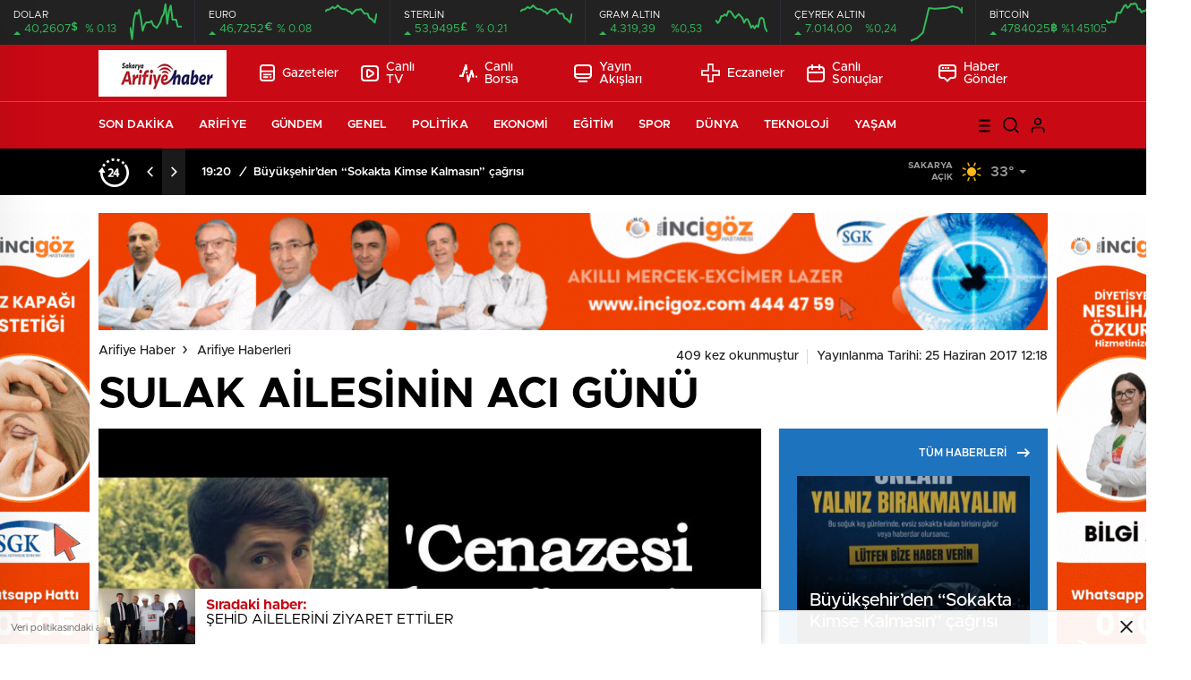

--- FILE ---
content_type: text/html; charset=UTF-8
request_url: https://www.arifiyehaber.net/sulak-ailesinin-aci-gunu/
body_size: 25273
content:
<!doctype html>
<html lang="tr" itemscope="" itemtype="https://schema.org/Organization">

<head>

    <meta http-equiv="Content-Type" content="text/html; charset=utf-8" />
    <meta name="viewport" content="width=device-width, initial-scale=1.0, maximum-scale=1.0, user-scalable=no" />
    <title>SULAK AİLESİNİN ACI GÜNÜ &#8211; Arifiye Haber</title>
<meta name='robots' content='max-image-preview:large' />
	<style>img:is([sizes="auto" i], [sizes^="auto," i]) { contain-intrinsic-size: 3000px 1500px }</style>
	<link rel='dns-prefetch' href='//cdn.quilljs.com' />
<link rel="alternate" type="application/rss+xml" title="Arifiye Haber &raquo; SULAK AİLESİNİN ACI GÜNÜ yorum akışı" href="https://www.arifiyehaber.net/sulak-ailesinin-aci-gunu/feed/" />
<style id='classic-theme-styles-inline-css' type='text/css'>
/*! This file is auto-generated */
.wp-block-button__link{color:#fff;background-color:#32373c;border-radius:9999px;box-shadow:none;text-decoration:none;padding:calc(.667em + 2px) calc(1.333em + 2px);font-size:1.125em}.wp-block-file__button{background:#32373c;color:#fff;text-decoration:none}
</style>
<style id='global-styles-inline-css' type='text/css'>
:root{--wp--preset--aspect-ratio--square: 1;--wp--preset--aspect-ratio--4-3: 4/3;--wp--preset--aspect-ratio--3-4: 3/4;--wp--preset--aspect-ratio--3-2: 3/2;--wp--preset--aspect-ratio--2-3: 2/3;--wp--preset--aspect-ratio--16-9: 16/9;--wp--preset--aspect-ratio--9-16: 9/16;--wp--preset--color--black: #000000;--wp--preset--color--cyan-bluish-gray: #abb8c3;--wp--preset--color--white: #ffffff;--wp--preset--color--pale-pink: #f78da7;--wp--preset--color--vivid-red: #cf2e2e;--wp--preset--color--luminous-vivid-orange: #ff6900;--wp--preset--color--luminous-vivid-amber: #fcb900;--wp--preset--color--light-green-cyan: #7bdcb5;--wp--preset--color--vivid-green-cyan: #00d084;--wp--preset--color--pale-cyan-blue: #8ed1fc;--wp--preset--color--vivid-cyan-blue: #0693e3;--wp--preset--color--vivid-purple: #9b51e0;--wp--preset--gradient--vivid-cyan-blue-to-vivid-purple: linear-gradient(135deg,rgba(6,147,227,1) 0%,rgb(155,81,224) 100%);--wp--preset--gradient--light-green-cyan-to-vivid-green-cyan: linear-gradient(135deg,rgb(122,220,180) 0%,rgb(0,208,130) 100%);--wp--preset--gradient--luminous-vivid-amber-to-luminous-vivid-orange: linear-gradient(135deg,rgba(252,185,0,1) 0%,rgba(255,105,0,1) 100%);--wp--preset--gradient--luminous-vivid-orange-to-vivid-red: linear-gradient(135deg,rgba(255,105,0,1) 0%,rgb(207,46,46) 100%);--wp--preset--gradient--very-light-gray-to-cyan-bluish-gray: linear-gradient(135deg,rgb(238,238,238) 0%,rgb(169,184,195) 100%);--wp--preset--gradient--cool-to-warm-spectrum: linear-gradient(135deg,rgb(74,234,220) 0%,rgb(151,120,209) 20%,rgb(207,42,186) 40%,rgb(238,44,130) 60%,rgb(251,105,98) 80%,rgb(254,248,76) 100%);--wp--preset--gradient--blush-light-purple: linear-gradient(135deg,rgb(255,206,236) 0%,rgb(152,150,240) 100%);--wp--preset--gradient--blush-bordeaux: linear-gradient(135deg,rgb(254,205,165) 0%,rgb(254,45,45) 50%,rgb(107,0,62) 100%);--wp--preset--gradient--luminous-dusk: linear-gradient(135deg,rgb(255,203,112) 0%,rgb(199,81,192) 50%,rgb(65,88,208) 100%);--wp--preset--gradient--pale-ocean: linear-gradient(135deg,rgb(255,245,203) 0%,rgb(182,227,212) 50%,rgb(51,167,181) 100%);--wp--preset--gradient--electric-grass: linear-gradient(135deg,rgb(202,248,128) 0%,rgb(113,206,126) 100%);--wp--preset--gradient--midnight: linear-gradient(135deg,rgb(2,3,129) 0%,rgb(40,116,252) 100%);--wp--preset--font-size--small: 13px;--wp--preset--font-size--medium: 20px;--wp--preset--font-size--large: 36px;--wp--preset--font-size--x-large: 42px;--wp--preset--spacing--20: 0.44rem;--wp--preset--spacing--30: 0.67rem;--wp--preset--spacing--40: 1rem;--wp--preset--spacing--50: 1.5rem;--wp--preset--spacing--60: 2.25rem;--wp--preset--spacing--70: 3.38rem;--wp--preset--spacing--80: 5.06rem;--wp--preset--shadow--natural: 6px 6px 9px rgba(0, 0, 0, 0.2);--wp--preset--shadow--deep: 12px 12px 50px rgba(0, 0, 0, 0.4);--wp--preset--shadow--sharp: 6px 6px 0px rgba(0, 0, 0, 0.2);--wp--preset--shadow--outlined: 6px 6px 0px -3px rgba(255, 255, 255, 1), 6px 6px rgba(0, 0, 0, 1);--wp--preset--shadow--crisp: 6px 6px 0px rgba(0, 0, 0, 1);}:where(.is-layout-flex){gap: 0.5em;}:where(.is-layout-grid){gap: 0.5em;}body .is-layout-flex{display: flex;}.is-layout-flex{flex-wrap: wrap;align-items: center;}.is-layout-flex > :is(*, div){margin: 0;}body .is-layout-grid{display: grid;}.is-layout-grid > :is(*, div){margin: 0;}:where(.wp-block-columns.is-layout-flex){gap: 2em;}:where(.wp-block-columns.is-layout-grid){gap: 2em;}:where(.wp-block-post-template.is-layout-flex){gap: 1.25em;}:where(.wp-block-post-template.is-layout-grid){gap: 1.25em;}.has-black-color{color: var(--wp--preset--color--black) !important;}.has-cyan-bluish-gray-color{color: var(--wp--preset--color--cyan-bluish-gray) !important;}.has-white-color{color: var(--wp--preset--color--white) !important;}.has-pale-pink-color{color: var(--wp--preset--color--pale-pink) !important;}.has-vivid-red-color{color: var(--wp--preset--color--vivid-red) !important;}.has-luminous-vivid-orange-color{color: var(--wp--preset--color--luminous-vivid-orange) !important;}.has-luminous-vivid-amber-color{color: var(--wp--preset--color--luminous-vivid-amber) !important;}.has-light-green-cyan-color{color: var(--wp--preset--color--light-green-cyan) !important;}.has-vivid-green-cyan-color{color: var(--wp--preset--color--vivid-green-cyan) !important;}.has-pale-cyan-blue-color{color: var(--wp--preset--color--pale-cyan-blue) !important;}.has-vivid-cyan-blue-color{color: var(--wp--preset--color--vivid-cyan-blue) !important;}.has-vivid-purple-color{color: var(--wp--preset--color--vivid-purple) !important;}.has-black-background-color{background-color: var(--wp--preset--color--black) !important;}.has-cyan-bluish-gray-background-color{background-color: var(--wp--preset--color--cyan-bluish-gray) !important;}.has-white-background-color{background-color: var(--wp--preset--color--white) !important;}.has-pale-pink-background-color{background-color: var(--wp--preset--color--pale-pink) !important;}.has-vivid-red-background-color{background-color: var(--wp--preset--color--vivid-red) !important;}.has-luminous-vivid-orange-background-color{background-color: var(--wp--preset--color--luminous-vivid-orange) !important;}.has-luminous-vivid-amber-background-color{background-color: var(--wp--preset--color--luminous-vivid-amber) !important;}.has-light-green-cyan-background-color{background-color: var(--wp--preset--color--light-green-cyan) !important;}.has-vivid-green-cyan-background-color{background-color: var(--wp--preset--color--vivid-green-cyan) !important;}.has-pale-cyan-blue-background-color{background-color: var(--wp--preset--color--pale-cyan-blue) !important;}.has-vivid-cyan-blue-background-color{background-color: var(--wp--preset--color--vivid-cyan-blue) !important;}.has-vivid-purple-background-color{background-color: var(--wp--preset--color--vivid-purple) !important;}.has-black-border-color{border-color: var(--wp--preset--color--black) !important;}.has-cyan-bluish-gray-border-color{border-color: var(--wp--preset--color--cyan-bluish-gray) !important;}.has-white-border-color{border-color: var(--wp--preset--color--white) !important;}.has-pale-pink-border-color{border-color: var(--wp--preset--color--pale-pink) !important;}.has-vivid-red-border-color{border-color: var(--wp--preset--color--vivid-red) !important;}.has-luminous-vivid-orange-border-color{border-color: var(--wp--preset--color--luminous-vivid-orange) !important;}.has-luminous-vivid-amber-border-color{border-color: var(--wp--preset--color--luminous-vivid-amber) !important;}.has-light-green-cyan-border-color{border-color: var(--wp--preset--color--light-green-cyan) !important;}.has-vivid-green-cyan-border-color{border-color: var(--wp--preset--color--vivid-green-cyan) !important;}.has-pale-cyan-blue-border-color{border-color: var(--wp--preset--color--pale-cyan-blue) !important;}.has-vivid-cyan-blue-border-color{border-color: var(--wp--preset--color--vivid-cyan-blue) !important;}.has-vivid-purple-border-color{border-color: var(--wp--preset--color--vivid-purple) !important;}.has-vivid-cyan-blue-to-vivid-purple-gradient-background{background: var(--wp--preset--gradient--vivid-cyan-blue-to-vivid-purple) !important;}.has-light-green-cyan-to-vivid-green-cyan-gradient-background{background: var(--wp--preset--gradient--light-green-cyan-to-vivid-green-cyan) !important;}.has-luminous-vivid-amber-to-luminous-vivid-orange-gradient-background{background: var(--wp--preset--gradient--luminous-vivid-amber-to-luminous-vivid-orange) !important;}.has-luminous-vivid-orange-to-vivid-red-gradient-background{background: var(--wp--preset--gradient--luminous-vivid-orange-to-vivid-red) !important;}.has-very-light-gray-to-cyan-bluish-gray-gradient-background{background: var(--wp--preset--gradient--very-light-gray-to-cyan-bluish-gray) !important;}.has-cool-to-warm-spectrum-gradient-background{background: var(--wp--preset--gradient--cool-to-warm-spectrum) !important;}.has-blush-light-purple-gradient-background{background: var(--wp--preset--gradient--blush-light-purple) !important;}.has-blush-bordeaux-gradient-background{background: var(--wp--preset--gradient--blush-bordeaux) !important;}.has-luminous-dusk-gradient-background{background: var(--wp--preset--gradient--luminous-dusk) !important;}.has-pale-ocean-gradient-background{background: var(--wp--preset--gradient--pale-ocean) !important;}.has-electric-grass-gradient-background{background: var(--wp--preset--gradient--electric-grass) !important;}.has-midnight-gradient-background{background: var(--wp--preset--gradient--midnight) !important;}.has-small-font-size{font-size: var(--wp--preset--font-size--small) !important;}.has-medium-font-size{font-size: var(--wp--preset--font-size--medium) !important;}.has-large-font-size{font-size: var(--wp--preset--font-size--large) !important;}.has-x-large-font-size{font-size: var(--wp--preset--font-size--x-large) !important;}
:where(.wp-block-post-template.is-layout-flex){gap: 1.25em;}:where(.wp-block-post-template.is-layout-grid){gap: 1.25em;}
:where(.wp-block-columns.is-layout-flex){gap: 2em;}:where(.wp-block-columns.is-layout-grid){gap: 2em;}
:root :where(.wp-block-pullquote){font-size: 1.5em;line-height: 1.6;}
</style>
<script type="text/javascript" src="https://www.arifiyehaber.net/wp-includes/js/jquery/jquery.min.js?ver=3.7.1" id="jquery-core-js"></script>
<script type="text/javascript" src="https://www.arifiyehaber.net/wp-includes/js/jquery/jquery-migrate.min.js?ver=3.4.1" id="jquery-migrate-js"></script>
<script type="text/javascript" id="jquery-js-after">
/* <![CDATA[ */
var $ = jQuery.noConflict();
/* ]]> */
</script>
<link rel="https://api.w.org/" href="https://www.arifiyehaber.net/wp-json/" /><link rel="alternate" title="JSON" type="application/json" href="https://www.arifiyehaber.net/wp-json/wp/v2/posts/18698" /><link rel="EditURI" type="application/rsd+xml" title="RSD" href="https://www.arifiyehaber.net/xmlrpc.php?rsd" />
<meta name="generator" content="WordPress 6.8.3" />
<link rel="canonical" href="https://www.arifiyehaber.net/sulak-ailesinin-aci-gunu/" />
<link rel='shortlink' href='https://www.arifiyehaber.net/?p=18698' />
<link rel="alternate" title="oEmbed (JSON)" type="application/json+oembed" href="https://www.arifiyehaber.net/wp-json/oembed/1.0/embed?url=https%3A%2F%2Fwww.arifiyehaber.net%2Fsulak-ailesinin-aci-gunu%2F" />
<link rel="alternate" title="oEmbed (XML)" type="text/xml+oembed" href="https://www.arifiyehaber.net/wp-json/oembed/1.0/embed?url=https%3A%2F%2Fwww.arifiyehaber.net%2Fsulak-ailesinin-aci-gunu%2F&#038;format=xml" />
        <meta property="og:title" content="SULAK AİLESİNİN ACI GÜNÜ" />
                    <meta property="og:image" content="https://www.arifiyehaber.net/wp-content/uploads/2017/06/Desktop488.jpg" />
                <link rel="icon" href="https://www.arifiyehaber.net/wp-content/uploads/2020/09/cropped-ARF-HABR.fw_-32x32.png" sizes="32x32" />
<link rel="icon" href="https://www.arifiyehaber.net/wp-content/uploads/2020/09/cropped-ARF-HABR.fw_-192x192.png" sizes="192x192" />
<link rel="apple-touch-icon" href="https://www.arifiyehaber.net/wp-content/uploads/2020/09/cropped-ARF-HABR.fw_-180x180.png" />
<meta name="msapplication-TileImage" content="https://www.arifiyehaber.net/wp-content/uploads/2020/09/cropped-ARF-HABR.fw_-270x270.png" />
    <link rel="stylesheet" href="https://www.arifiyehaber.net/wp-content/themes/birhaber/Css/styles.css?v=3.1" />
    <!-- Google tag (gtag.js) -->
<script async src="https://www.googletagmanager.com/gtag/js?id=UA-42300714-2"></script>
<script>
  window.dataLayer = window.dataLayer || [];
  function gtag(){dataLayer.push(arguments);}
  gtag('js', new Date());

  gtag('config', 'UA-42300714-2');
</script>        <link rel="Shortcut Icon" href="" type="image/x-icon">
    <link rel="stylesheet" href="https://www.arifiyehaber.net/wp-content/themes/birhaber/Css/owl.carousel.min.css">
            <style>

    
    
    .newsBox2 > i{background: #1e73be;opacity: 0.7;}
    .header-middle{background-color: }

    
    .videoNewsBox ul li a strong:hover,.newsBox:hover>strong,.newsBox>strong:hover{color: #1e73be}
    .pageWrapper .pageMainWrap .contentWrap .pageNav ul li.active a:before,
    .pageWrapper .pageMainWrap .contentWrap .wideArea .contactForm .submit,
    .tag,[data-tooltip]:before,#profile .top > div > div > div > p span,#profile .top > div .award li a,
    #profile .bottom .left .tab .tabMenu > li.active,#profile .bottom .left .tab .tabContent ul li a p em b,#profile .bottom .left .tab .tabContent .more a,
    .numberSlider .nav > div:hover,#profile .bottom .left .tab .tabContent ul li a p em b:before,.img-col:hover .cover-btn,.ayarlarkaydet:hover,.kolexit p,
    .more:hover img,.form-switch.active,a.other-text,.to-top{background: #1e73be!important;}
    #profileEdit > div > div:first-child ul li a:hover, #profileEdit > div > div:first-child ul li a.active,.authorBox ul li a strong,
    #home > .bottom > .left .twoLineNews > div > div > div > div > div > div a strong:hover{color: #1e73be}
    .sirrl svg.titledot rect,.set-in-right .titledot rect {    fill: #1e73be;}
    footer .center > div .bulletin .form input{background: #2b2b2b}
    footer .center > div .bulletin .form button{background: #2b2b2b}
    .fixtureBox .top > div ul li.active,.fixtureBox .bottom > div .t table tr td.center ul li time,.fixtureBox .bottom > div .h > div{background: #1e73be}
    .fixtureBox .bottom > div .t table tr td:last-child a,.ydl-other ul li a h2,.yr-in a span,.yr-in a:hover p,.datepicker-panel>ul>li[data-view="month current"], .datepicker-panel>ul>li[data-view="year current"]{color: #1e73be}
    .yinl-left b,.set-top-text p b,.flex-times.flex-start a:hover,.yinl-right a:hover {color: #1e73be!important;}
    #newsSend > .content > div .row > div:first-child form .category ul li a.active,.sinl-top figure{border-color:#1e73be!important;}
    .pageWrapper .pageBread ul li:last-child a,.pageWrapper .pageMainWrap .contentWrap .wideArea .contactForm .submit,
    .pageWrapper .pageMainWrap .contentWrap .pageNav ul li.active a:before,.pageWrapper .pageMainWrap .contentWrap .pageNav ul li > a:before,
    .videonews .ntitle h3:before, .videonews li figure span, .videonews li:hover{background: #1e73be}
    
    body{background-color: #ededed}
    .lastmin-slider .owl-dots button.active:after{border-color: transparent transparent #ededed}
    .left .more a, .mainSlide .owl-dots button.active,
    .panel-slider .owl-dots button.active, .panel-slider .owl-nav .owl-prev:hover, .panel-slider .owl-nav .owl-next:hover,
    .ntitle h3:before, .sticky-bread,.datepicker-panel>ul>li.picked{background-color: #1e73be !important;}
    .four-manset-pagination ul li.active:before, .four-manset-pagination ul li:hover:before{border-color: #1e73be}
    .videoNewsBox ul li a strong:hover, .newsBox:hover>strong, .newsBox>strong:hover, #newsRead .bottom .left .detail p strong{color: #1e73be}
    #newsRead .bottom .left .tags ul li:hover,  span.icon-border-count
    #home>.bottom>.left .twoLineNews>div>div>div>div>div>div a:hover strong, .sixNews .right .newsBox2>span:hover strong{color: #1e73be}
    .sixNews .left div:not(:first-child) .newsBox2>span:hover strong{color: #1e73be}
    .owl-yazarlar-in a:hover h2, .owl-yazarlar-in a:hover h5{color: #1e73be}
    .hm-in-left nav ul li a{color: }
    .hm-in-right ul li a svg path,.hm-in-right ul li a svg circle, .hm-in-right ul li a{stroke:#000000;}
.hm-in-right ul li a:hover span{background-color: #ffffff}
.hm-in-right ul li a.hamburger svg path {stroke: none!important;
    fill: #000000;}
    .hm-in-right ul li a span{background-color: #000000}
    .hm-in-right ul li a{border-color: #000000}
    .header-bottom{background-color: #000000}
    .header-bottom ul a, .header-bottom ul svg path, .header-bottom ul svg rect {color: #ffffff;fill: #ffffff}
    .header-bottom ul a:hover, .header-bottom ul a.active{color:#ffffff}
    .header-bottom ul a:hover svg path, .header-bottom ul a:hover svg rect{fill: #ffffff}

    .sondakika.son-flash:after, .sondakika.son-flash:before {border-color: transparent transparent #ffffff;}
    .sondakika.son-flash, .sondakika.son-flash:after{background-color: #c90914}
    .sondakika.son-flash span{color: #ffffff}

    .sondakika:after, .sondakika:before {border-color: transparent transparent #fdca49;}
    .sondakika, .sondakika:after{background-color: #222222}
    .sondakika span{color: #fdca49}
    .fn-in-right a:hover,.tyi-in-right h5:hover,.tyi-in-bottom a:hover{color: #1e73be !important;}
    .mainSlide .owl-nav button:hover, .manset4 .owl-dots button.active, .sliderhamburger:hover{background-color: #1e73be;}
    .hmb-in-left ul li a:before{background-color: }
    .header-middle-bottom, .header-middle2{background-color: }
    .hmb-in-left ul li a, .hm2-in .hm2-right ul li a{color: }
    .hm2-in .hm2-right ul li a svg path, .hm2-in .hm2-right ul li a svg rect{fill :}
        .new-header-gray{background-color: #000000}
    .h4b-carousel a{color: #ffffff}
    #owl-h4b .owl-nav button u{background-color: #ffffff}
    .h4b-carousel span{color: #ffffff}
    .h4b-carousel i, .h4b-carousel a{color: #ffffff}
    .hour24 svg path {fill: #ffffff}
    .nhg-right ul li span, .nhg-right ul li p{color: #ffffff}
        .cb-ver-head, .p-d-body .ss-top ul li.active, #newsRead .top .siteMap li strong, .p-d-body .ss-top ul li:hover, #newsRead .bottom .left .tags ul li:hover{background-color: #1e73be}
    .koleksiyonexit-in a.kolcikar{background-color: #1e73be !important;}
    .takipettiklerim-in-right>a:hover{color: #1e73be !important;}

    .db-in input:focus {
        color: #1e73be;
        border-color: #1e73be;
    }
    .radio input:checked ~ .checkmark{background-color: #1e73be;border-color:#1e73be}
    .goldto-bottom a{background-color: #1e73be}
    .db-in input:focus::placeholder {
        color: #1e73be;
    }

.goldto-miktar input:focus {
    color: #1e73be;
    border-color: #1e73be;
}

.goldto-miktar input:focus::placeholder {
    color: #1e73be;
}

.goldto-bottom select:focus {
    border-color: #1e73be;

}
header .header-charts {
    z-index: 9!important;
}

.header-middle {
    z-index: 99;
}
</style>
</head>

<body class=" hmfix  bgWhite mm-wrapper">

    <header>
        <style>
        .hc-in:after {
        background-color: #2A2E39;
    }
    .hc-down .highcharts-markers path:last-child,
    .hc-down .highchats-series path {
    fill: #FD5C56;
}

.hc-down .highcharts-series path:first-child {
    stroke: #FD5C56;
}

    </style>
<div class="header-charts">
            <div class="hc-in ">
            <div class="hc-in-left ">
                <span>DOLAR</span>
                <p>
                    <u>40,2607<i>$</i></u><i>% 0.13</i>
                </p>
            </div>
            <div class="hc-in-right">
                <div id="chart1"></div>
            </div>
        </div>
            <div class="hc-in ">
            <div class="hc-in-left ">
                <span>EURO</span>
                <p>
                    <u>46,7252<i>€</i></u><i>% 0.08</i>
                </p>
            </div>
            <div class="hc-in-right">
                <div id="chart2"></div>
            </div>
        </div>
            <div class="hc-in ">
            <div class="hc-in-left ">
                <span>STERLİN</span>
                <p>
                    <u>53,9495<i>£</i></u><i>% 0.21</i>
                </p>
            </div>
            <div class="hc-in-right">
                <div id="chart3"></div>
            </div>
        </div>
            <div class="hc-in ">
            <div class="hc-in-left ">
                <span>GRAM ALTIN</span>
                <p>
                    <u>4.319,39</u><i>%0,53</i>
                </p>
            </div>
            <div class="hc-in-right">
                <div id="chart4"></div>
            </div>
        </div>
            <div class="hc-in ">
            <div class="hc-in-left ">
                <span>ÇEYREK ALTIN</span>
                <p>
                    <u>7.014,00</u><i>%0,24</i>
                </p>
            </div>
            <div class="hc-in-right">
                <div id="chart5"></div>
            </div>
        </div>
            <div class="hc-in ">
            <div class="hc-in-left ">
                <span>BİTCOİN</span>
                <p>
                    <u>4784025<i>฿</i></u><i>%1.45105</i>
                </p>
            </div>
            <div class="hc-in-right">
                <div id="chart6"></div>
            </div>
        </div>
    </div>

<script src="https://www.arifiyehaber.net/wp-content/themes/birhaber/js/highchartssrc.min.js"></script>

<script>

        /*chart1*/
    var chart = new Highcharts.Chart({
        chart: {
            renderTo: 'chart1',
            margin: 0,
            height: 50
        },
        title: {
            text: ''
        },
        subTitle: {
            text: ''
        },
        credits: {enabled: false},
        legend: {
            enabled: false
        },
        plotOptions: {
            series: {
                shadow: false,
                borderWidth: 0,
                color: '#32BA5B',
                marker: {
                    enabled: false
                }
            }
        },
        tooltip: {
            formatter: function () {
                return '' +
                    "" +
                    '' + Highcharts.dateFormat('%H:%M', this.x) +
                    '<br /><u>●</u><b> ' + this.y + '</b>';
            }
        },
        xAxis: {
            type: 'datetime',
            enabled: false,
            labels: {
                formatter: function () {
                    return Highcharts.dateFormat('%H:%M', this.value)
                }
            }
        },
      yAxis: {
  title: {
    text: null
  },
  visible: false

},

        series: [{
            showInLegend: false,
            data: [[1752668400000,40.2581],[1752667800000,40.2581],[1752667200000,40.2581],[1752666600000,40.2586],[1752666000000,40.2586],[1752665400000,40.2586],[1752664800000,40.2596],[1752664200000,40.2592],[1752663600000,40.2583],[1752663000000,40.2597],[1752662400000,40.259],[1752661800000,40.2588],[1752661200000,40.2584],[1752660600000,40.2582],[1752660000000,40.258],[1752659400000,40.2581],[1752658800000,40.2582],[1752658200000,40.2585],[1752657600000,40.2584],[1752657000000,40.2584],[1752656400000,40.2584],[1752655800000,40.2582],[1752655200000,40.2578],[1752654600000,40.2587],[1752654000000,40.2593],[1752653400000,40.259],[1752652800000,40.2591],[1752652200000,40.2586],[1752651600000,40.2572],[1752651000000,40.258],]
        }]
    });
        /*chart1*/
    var chart = new Highcharts.Chart({
        chart: {
            renderTo: 'chart2',
            margin: 0,
            height: 50
        },
        title: {
            text: ''
        },
        subTitle: {
            text: ''
        },
        credits: {enabled: false},
        legend: {
            enabled: false
        },
        plotOptions: {
            series: {
                shadow: false,
                borderWidth: 0,
                color: '#32BA5B',
                marker: {
                    enabled: false
                }
            }
        },
        tooltip: {
            formatter: function () {
                return '' +
                    "" +
                    '' + Highcharts.dateFormat('%H:%M', this.x) +
                    '<br /><u>●</u><b> ' + this.y + '</b>';
            }
        },
        xAxis: {
            type: 'datetime',
            enabled: false,
            labels: {
                formatter: function () {
                    return Highcharts.dateFormat('%H:%M', this.value)
                }
            }
        },
      yAxis: {
  title: {
    text: null
  },
  visible: false

},

        series: [{
            showInLegend: false,
            data: [[1752669000000,46.7784],[1752668400000,46.7191],[1752667800000,46.7332],[1752667200000,46.7464],[1752666600000,46.7496],[1752666000000,46.7814],[1752665400000,46.7827],[1752664800000,46.7831],[1752664200000,46.8012],[1752663600000,46.8152],[1752663000000,46.8111],[1752662400000,46.8122],[1752661800000,46.8065],[1752661200000,46.7933],[1752660600000,46.7807],[1752660000000,46.7971],[1752659400000,46.7978],[1752658800000,46.8106],[1752658200000,46.8142],[1752657600000,46.8142],[1752657000000,46.818],[1752656400000,46.8285],[1752655800000,46.8415],[1752655200000,46.8279],[1752654600000,46.8209],[1752654000000,46.8302],[1752653400000,46.8202],[1752652800000,46.8116],[1752652200000,46.8113],[1752651600000,46.801],]
        }]
    });
        /*chart1*/
    var chart = new Highcharts.Chart({
        chart: {
            renderTo: 'chart3',
            margin: 0,
            height: 50
        },
        title: {
            text: ''
        },
        subTitle: {
            text: ''
        },
        credits: {enabled: false},
        legend: {
            enabled: false
        },
        plotOptions: {
            series: {
                shadow: false,
                borderWidth: 0,
                color: '#32BA5B',
                marker: {
                    enabled: false
                }
            }
        },
        tooltip: {
            formatter: function () {
                return '' +
                    "" +
                    '' + Highcharts.dateFormat('%H:%M', this.x) +
                    '<br /><u>●</u><b> ' + this.y + '</b>';
            }
        },
        xAxis: {
            type: 'datetime',
            enabled: false,
            labels: {
                formatter: function () {
                    return Highcharts.dateFormat('%H:%M', this.value)
                }
            }
        },
      yAxis: {
  title: {
    text: null
  },
  visible: false

},

        series: [{
            showInLegend: false,
            data: [[1752669000000,46.7784],[1752668400000,46.7191],[1752667800000,46.7332],[1752667200000,46.7464],[1752666600000,46.7496],[1752666000000,46.7814],[1752665400000,46.7827],[1752664800000,46.7831],[1752664200000,46.8012],[1752663600000,46.8152],[1752663000000,46.8111],[1752662400000,46.8122],[1752661800000,46.8065],[1752661200000,46.7933],[1752660600000,46.7807],[1752660000000,46.7971],[1752659400000,46.7978],[1752658800000,46.8106],[1752658200000,46.8142],[1752657600000,46.8142],[1752657000000,46.818],[1752656400000,46.8285],[1752655800000,46.8415],[1752655200000,46.8279],[1752654600000,46.8209],[1752654000000,46.8302],[1752653400000,46.8202],[1752652800000,46.8116],[1752652200000,46.8113],[1752651600000,46.801],]
        }]
    });
        /*chart1*/
    var chart = new Highcharts.Chart({
        chart: {
            renderTo: 'chart4',
            margin: 0,
            height: 50
        },
        title: {
            text: ''
        },
        subTitle: {
            text: ''
        },
        credits: {enabled: false},
        legend: {
            enabled: false
        },
        plotOptions: {
            series: {
                shadow: false,
                borderWidth: 0,
                color: '#32BA5B',
                marker: {
                    enabled: false
                }
            }
        },
        tooltip: {
            formatter: function () {
                return '' +
                    "" +
                    '' + Highcharts.dateFormat('%H:%M', this.x) +
                    '<br /><u>●</u><b> ' + this.y + '</b>';
            }
        },
        xAxis: {
            type: 'datetime',
            enabled: false,
            labels: {
                formatter: function () {
                    return Highcharts.dateFormat('%H:%M', this.value)
                }
            }
        },
      yAxis: {
  title: {
    text: null
  },
  visible: false

},

        series: [{
            showInLegend: false,
            data: [[1752668400000,4315.243],[1752667800000,4317.022],[1752667200000,4321.883],[1752666600000,4322.506],[1752666000000,4321.95],[1752665400000,4317.541],[1752664800000,4318.347],[1752664200000,4316.725],[1752663600000,4318.241],[1752663000000,4317.144],[1752662400000,4319.733],[1752661800000,4321.642],[1752661200000,4321.612],[1752660600000,4319.792],[1752660000000,4322.403],[1752659400000,4323.346],[1752658800000,4324.456],[1752658200000,4323.523],[1752657600000,4322.355],[1752657000000,4323.554],[1752656400000,4325.022],[1752655800000,4326.036],[1752655200000,4325.98],[1752654600000,4323.514],[1752654000000,4324.269],[1752653400000,4323.442],[1752652800000,4323.316],[1752652200000,4320.686],[1752651600000,4319.656],[1752651000000,4320.927],]
        }]
    });
        /*chart1*/
    var chart = new Highcharts.Chart({
        chart: {
            renderTo: 'chart5',
            margin: 0,
            height: 50
        },
        title: {
            text: ''
        },
        subTitle: {
            text: ''
        },
        credits: {enabled: false},
        legend: {
            enabled: false
        },
        plotOptions: {
            series: {
                shadow: false,
                borderWidth: 0,
                color: '#32BA5B',
                marker: {
                    enabled: false
                }
            }
        },
        tooltip: {
            formatter: function () {
                return '' +
                    "" +
                    '' + Highcharts.dateFormat('%H:%M', this.x) +
                    '<br /><u>●</u><b> ' + this.y + '</b>';
            }
        },
        xAxis: {
            type: 'datetime',
            enabled: false,
            labels: {
                formatter: function () {
                    return Highcharts.dateFormat('%H:%M', this.value)
                }
            }
        },
      yAxis: {
  title: {
    text: null
  },
  visible: false

},

        series: [{
            showInLegend: false,
            data: [[1752668400000,7045.6],[1752667800000,7048.91],[1752667200000,7053.77],[1752666600000,7057.08],[1752666000000,7059.06],[1752665400000,7050.46],[1752664800000,7052.45],[1752664200000,7052.02],[1752663600000,7048.94],[1752663000000,7046.96],[1752662400000,7048.51],[1752661800000,7046.76],[1752661200000,7046.76],[1752660600000,7050.07],[1752660000000,7052.05],[1752659400000,7053.37],[1752658800000,7054.69],[1752658200000,7053.37],[1752657600000,7053.37],[1752657000000,7049.86],[1752656400000,7053.16],[1752655800000,7051.41],[1752613200000,7059.06],[1752526800000,7063.26],[1752440400000,7058.9],[1752267600000,7056.45],[1752181200000,7058.21],[1752094800000,6992.6],[1752008400000,6977.88],[1751922000000,6971.1],]
        }]
    });
        /*chart1*/
    var chart = new Highcharts.Chart({
        chart: {
            renderTo: 'chart6',
            margin: 0,
            height: 50
        },
        title: {
            text: ''
        },
        subTitle: {
            text: ''
        },
        credits: {enabled: false},
        legend: {
            enabled: false
        },
        plotOptions: {
            series: {
                shadow: false,
                borderWidth: 0,
                color: '#32BA5B',
                marker: {
                    enabled: false
                }
            }
        },
        tooltip: {
            formatter: function () {
                return '' +
                    "" +
                    '' + Highcharts.dateFormat('%H:%M', this.x) +
                    '<br /><u>●</u><b> ' + this.y + '</b>';
            }
        },
        xAxis: {
            type: 'datetime',
            enabled: false,
            labels: {
                formatter: function () {
                    return Highcharts.dateFormat('%H:%M', this.value)
                }
            }
        },
      yAxis: {
  title: {
    text: null
  },
  visible: false

},

        series: [{
            showInLegend: false,
            data: [[1752668400000,118859.49],[1752667800000,118785.46],[1752667200000,118883.53],[1752666600000,118769.07],[1752666000000,118894.01],[1752665400000,118828.27],[1752664800000,118911.89],[1752664200000,118805.08],[1752663600000,118824.95],[1752663000000,118736.24],[1752662400000,118911.39],[1752661800000,118905.12],[1752661200000,119168.14],[1752660600000,119220],[1752660000000,119171.6],[1752659400000,119193.38],[1752658800000,119054],[1752658200000,118974.87],[1752657600000,119141.43],[1752657000000,119070.68],[1752656400000,118888],[1752655800000,118699.99],[1752655200000,118727.81],[1752654600000,118700.71],[1752654000000,118230.88],[1752653400000,118211.93],[1752652800000,118250.15],[1752652200000,118189.24],[1752651600000,118179.55],[1752651000000,118295],]
        }]
    });
    </script>

        <div class="header-middle2">
    <div class="container">
        <div class="hm2-in">
            <div class="header-search-form">
                <div class="container">
                    <div class="hsf-in">
                        <form class="" action="https://www.arifiyehaber.net/" method="get">
                            <input type="text" name="s" placeholder="Ne aramak istersiniz?">
                            <div class="s-close">
                                <svg width="12" height="12" version="1.1" id="Capa_1"
                                     xmlns="https://www.w3.org/2000/svg" xmlns:xlink="https://www.w3.org/1999/xlink"
                                     x="0px" y="0px" viewBox="0 0 47.971 47.971"
                                     style="enable-background:new 0 0 47.971 47.971;" xml:space="preserve">
                              <g>
                                  <path d="M28.228,23.986L47.092,5.122c1.172-1.171,1.172-3.071,0-4.242c-1.172-1.172-3.07-1.172-4.242,0L23.986,19.744L5.121,0.88
                                  c-1.172-1.172-3.07-1.172-4.242,0c-1.172,1.171-1.172,3.071,0,4.242l18.865,18.864L0.879,42.85c-1.172,1.171-1.172,3.071,0,4.242
                                  C1.465,47.677,2.233,47.97,3,47.97s1.535-0.293,2.121-0.879l18.865-18.864L42.85,47.091c0.586,0.586,1.354,0.879,2.121,0.879
                                  s1.535-0.293,2.121-0.879c1.172-1.171,1.172-3.071,0-4.242L28.228,23.986z"
                                        fill="#222"></path>
                              </g>
                                    <g>
                                    </g>
                                    <g>
                                    </g>
                                    <g>
                                    </g>
                                    <g>
                                    </g>
                                    <g>
                                    </g>
                                    <g>
                                    </g>
                                    <g>
                                    </g>
                                    <g>
                                    </g>
                                    <g>
                                    </g>
                                    <g>
                                    </g>
                                    <g>
                                    </g>
                                    <g>
                                    </g>
                                    <g>
                                    </g>
                                    <g>
                                    </g>
                                    <g>
                                    </g>
                              </svg>

                            </div>
                        </form>
                    </div>
                </div>
            </div>
            <div class="hm2-left">
                <div id="logo">
                    <a href="https://www.arifiyehaber.net/" id="logo" class="mobile-gizle  desktop-logo"><img
                                src="https://www.arifiyehaber.net/wp-content/uploads/2025/03/logo-tas.jpg" class="logo-lzy"
                                alt="Arifiye Haber"/></a>
                    <a href="https://www.arifiyehaber.net/" class="des-gizle"><img src="https://www.arifiyehaber.net/wp-content/uploads/2025/03/logaaaa.jpg"
                                                                                class="logo-lzy"
                                                                                alt="Arifiye Haber"/>
                        </a>                </div>
            </div>
            <div class="hm2-right">
                <ul>
                    
    <li>
    <a href="https://www.arifiyehaber.net/gazeteler">
        <svg xmlns="http://www.w3.org/2000/svg" width="17" height="19.004" viewBox="0 0 17 19.004"><path d="M722.777,134.032a3.789,3.789,0,0,1-3.777-3.8v-11.4a3.789,3.789,0,0,1,3.777-3.8h9.445a3.79,3.79,0,0,1,3.778,3.8v11.4a3.789,3.789,0,0,1-3.778,3.8Zm-1.888-3.8a1.9,1.9,0,0,0,1.888,1.9h9.445a1.9,1.9,0,0,0,1.889-1.9v-6.652H720.889Zm0-11.4v2.851h13.222v-2.851a1.9,1.9,0,0,0-1.889-1.9h-9.445A1.9,1.9,0,0,0,720.889,118.828Zm9.441,11.4v-1.9h1.89v1.9Zm-7.55,0v-1.9h5.67v1.9Zm0-2.85v-1.9h9.44v1.9Z" transform="translate(-719 -115.027)" fill="#999"/></svg>
        Gazeteler
    </a>
</li>



    <li>
    <a href="https://www.arifiyehaber.net/canli-tv">
        <svg xmlns="http://www.w3.org/2000/svg" width="20" height="18.005" viewBox="0 0 20 18.005"><path d="M1096,133.032a4,4,0,0,1-4-4v-10a4,4,0,0,1,4-4h12a4,4,0,0,1,4,4v10a4,4,0,0,1-4,4Zm-2-14v10a2,2,0,0,0,2,2h12a2,2,0,0,0,2-2v-10a2,2,0,0,0-2-2h-12A2,2,0,0,0,1094,119.028Zm4,7.411v-4.817a2.45,2.45,0,0,1,2.4-2.594,2.65,2.65,0,0,1,1.393.411l3.9,2.395a2.6,2.6,0,0,1,1.3,2.21,2.561,2.561,0,0,1-1.277,2.178l-3.932,2.4a2.651,2.651,0,0,1-1.386.4A2.449,2.449,0,0,1,1098,126.438Zm2-4.817v4.817c0,.374.157.592.4.592a.679.679,0,0,0,.347-.115l3.928-2.4a.522.522,0,0,0-.021-.971l-3.908-2.4a.687.687,0,0,0-.347-.115C1100.157,121.028,1100,121.245,1100,121.622Z" transform="translate(-1092 -115.027)" fill="#999"/></svg>
        Canlı TV
    </a>
</li>


    <li>
    <a href="https://www.arifiyehaber.net/canli-borsa">
        <svg xmlns="http://www.w3.org/2000/svg" width="20.001" height="20.004" viewBox="0 0 20.001 20.004"><g transform="translate(-1353 -114.026)"><path d="M1363.909,134.03h-1.818v-.841l-1.1-7.343h1.839l.478,3.188,2.421-7.87v-.773h1.818v.782l1.818,5.584v1.819h-1.818v-.782l-.941-3.3-2.7,8.761v.772Zm-6.363-6.366H1353v-1.819h2.727l3.637-11.048v-.771h1.818v.841l.828,5.523h-1.738l-.053.319-.253-1.687-2.421,7.734v.908Z" fill="#9aa0be"/><rect width="1.82" height="1.82" transform="translate(1371.18 126.76)" fill="#9aa0be"/><rect width="1.82" height="1.82" transform="translate(1360.27 122.21)" fill="#9aa0be"/><path d="M1363.908,134.03h-1.817v-.841l-1.1-7.343h1.839l.478,3.188,2.421-7.87v-.773h1.818v.782l1.818,5.584v1.819h-1.818v-.782l-.941-3.3-2.7,8.761v.772h0Zm7.272-5.449V126.76H1373v1.821Zm-13.635-.916H1353v-1.819h2.727l3.637-11.048v-.771h1.818v.841l.829,5.523h-1.738l-.053.319-.253-1.687-2.421,7.734v.908h0Zm2.725-3.634v-1.82h1.82v1.82Z" fill="#999"/></g></svg>
        Canlı Borsa
    </a>
</li>

    <li>
        <a href="https://www.arifiyehaber.net/tv-yayin-akislari">
            <svg xmlns="http://www.w3.org/2000/svg" width="20" height="20.001" viewBox="0 0 20 20.001"><path d="M1149,141v-2h10v2Zm-1-4a4,4,0,0,1-4-4h0v-8a4,4,0,0,1,4-4h12a4,4,0,0,1,4,4v8h0a4,4,0,0,1-4,4Zm0-2h12a2,2,0,0,0,2-2h-16A2,2,0,0,0,1148,135Zm14-4v-6a2,2,0,0,0-2-2h-12a2,2,0,0,0-2,2v6Z" transform="translate(-1144 -121)" fill="#999"/></svg>
            Yayın Akışları
        </a>
    </li>


    <li>
        <a href="https://www.arifiyehaber.net/nobetci-eczaneler">
          <svg height="21" viewBox="0 0 512 512" width="21" xmlns="http://www.w3.org/2000/svg"><path d="m336 512h-160v-177h-176v-160h176v-175h160v175h176v160h-176zm-120-40h80v-177h176v-80h-176v-175h-80v175h-176v80h176zm0 0"/ fill="#999"></svg>
            Eczaneler
        </a>
    </li>


    <li>
        <a href="https://www.arifiyehaber.net/futbol-canli-sonuclar">
            <svg xmlns="http://www.w3.org/2000/svg" width="20" height="20.002" viewBox="0 0 20 20.002"><path d="M1651,134.032a4,4,0,0,1-4-4v-10a4,4,0,0,1,4-4h1v-2h2v2h6v-2h2v2h1a4,4,0,0,1,4,4v10a4,4,0,0,1-4,4Zm-2-4a2,2,0,0,0,2,2h12a2,2,0,0,0,2-2v-6h-16Zm16-8v-2a2,2,0,0,0-2-2h-1v2h-2v-2h-6v2h-2v-2h-1a2,2,0,0,0-2,2v2Z" transform="translate(-1647 -114.03)" fill="#999"/></svg>
            Canlı Sonuçlar
        </a>
    </li>


    <li>
        <a href="https://www.arifiyehaber.net/haber-gonder">
            <svg xmlns="http://www.w3.org/2000/svg" width="20" height="20.001" viewBox="0 0 20 20.001"><path d="M1601,136h-2a3.8,3.8,0,0,1-4-3.555v-8.888a3.8,3.8,0,0,1,4-3.557h12a3.8,3.8,0,0,1,4,3.557v8.888a3.8,3.8,0,0,1-4,3.555h-2l-4,4Zm-4-3.555a1.846,1.846,0,0,0,2,1.555h2.83l.585.586,2.586,2.586,2.586-2.586.586-.586H1611a1.846,1.846,0,0,0,2-1.555V128h-16Zm0-8.888V126h16v-2.443a1.845,1.845,0,0,0-2-1.556h-12A1.845,1.845,0,0,0,1597,123.556Zm8,1.445v-2h2v2Zm-3,0v-2h2v2Zm-3,0v-2h2v2Z" transform="translate(-1595 -119.999)" fill="#999"/></svg>
            Haber Gönder
        </a>
    </li>


                </ul>

            </div>
            <div class="hm-in-right">
                <ul>
                                            <li><a href="javascript:void(0);" class="hamburger">
                          <svg class="hmbicon" height="32" width="32">
                    <use xlink:href="#hmbicon">
                        <symbol id="hmbicon" viewBox="0 0 26 26">
                            <path d="M9.62 9.533h-8.84c-0.433 0-0.78-0.347-0.78-0.78v-0.26c0-0.347 0.347-0.693 0.78-0.693h8.927c0.347 0 0.693 0.347 0.693 0.78v0.26c0 0.347-0.347 0.693-0.78 0.693z" fill="#ffffff"></path>
                            <path d="M9.533 14.3h-8.667c-0.433 0-0.867-0.347-0.867-0.867v0c0-0.433 0.347-0.867 0.867-0.867h8.667c0.433 0 0.867 0.347 0.867 0.867v0c0 0.433-0.347 0.867-0.867 0.867z" fill="#ffffff"></path>
                            <path d="M9.533 19.153h-8.667c-0.433 0-0.867-0.347-0.867-0.867v0c0-0.433 0.347-0.867 0.867-0.867h8.667c0.433 0 0.867 0.347 0.867 0.867v0c0 0.433-0.347 0.867-0.867 0.867z" fill="#ffffff"></path>
                        </symbol>
                    </use>
                </svg>
                            </a></li>
                                            <li><a href="javascript:void(0);" class="header-search">
                          <svg xmlns="http://www.w3.org/2000/svg" width="18.016" height="18.016" viewBox="0 0 18.016 18.016">
              <g id="search" transform="translate(-2.165 -2.165)" opacity="1">
                  <path id="Path_57211" data-name="Path 57211" d="M10,17a7,7,0,1,0-7-7A7,7,0,0,0,10,17Z" fill="none" stroke="#9D9DA8" stroke-linecap="round" stroke-linejoin="round" stroke-width="1.67"></path>
                  <path id="Path_57212" data-name="Path 57212" d="M17,17l4,4" transform="translate(-2 -2)" fill="none" stroke="#9D9DA8" stroke-linecap="round" stroke-linejoin="round" stroke-width="1.67"></path>
              </g>
          </svg>
                            </a></li>
                                                <li><a href="https://www.arifiyehaber.net/giris">
                              <svg xmlns="http://www.w3.org/2000/svg" width="20" height="20" viewBox="0 0 20 20">
                      <g id="Profil-Icon" opacity="1">
                          <rect id="Area" width="20" height="20" fill="none" opacity="0"></rect>
                          <g id="Icon" transform="translate(1.29 2.499)">
                              <path id="Path" d="M16.667,17.5V15.833A3.334,3.334,0,0,0,13.333,12.5H6.667a3.334,3.334,0,0,0-3.334,3.333V17.5" transform="translate(-1.29 -2.499)" fill="none" stroke="#9D9DA8" stroke-linecap="round" stroke-linejoin="round" stroke-width="1.667"></path>
                              <circle id="Path-2" data-name="Path" cx="3.333" cy="3.333" r="3.333" transform="translate(5.377 0.001)" fill="none" stroke="#9D9DA8" stroke-linecap="round" stroke-linejoin="round" stroke-width="1.667"></circle>
                          </g>
                      </g>
                  </svg>
                                </a></li>
                                        </ul>
            </div>
        </div>
    </div>
</div>
<div class="header-middle-bottom">
    <div class="header-search-form">
        <div class="container">
            <div class="hsf-in">
                <form class="" action="https://www.arifiyehaber.net/" method="get">
                    <input type="text" name="s" placeholder="Ne aramak istersiniz?">
                    <div class="s-close">
                        <svg width="12" height="12" version="1.1" id="Capa_1" xmlns="https://www.w3.org/2000/svg"
                             xmlns:xlink="https://www.w3.org/1999/xlink" x="0px" y="0px" viewBox="0 0 47.971 47.971"
                             style="enable-background:new 0 0 47.971 47.971;" xml:space="preserve">
                          <g>
                              <path d="M28.228,23.986L47.092,5.122c1.172-1.171,1.172-3.071,0-4.242c-1.172-1.172-3.07-1.172-4.242,0L23.986,19.744L5.121,0.88
                              c-1.172-1.172-3.07-1.172-4.242,0c-1.172,1.171-1.172,3.071,0,4.242l18.865,18.864L0.879,42.85c-1.172,1.171-1.172,3.071,0,4.242
                              C1.465,47.677,2.233,47.97,3,47.97s1.535-0.293,2.121-0.879l18.865-18.864L42.85,47.091c0.586,0.586,1.354,0.879,2.121,0.879
                              s1.535-0.293,2.121-0.879c1.172-1.171,1.172-3.071,0-4.242L28.228,23.986z"
                                    fill="#222"></path>
                          </g>
                            <g>
                            </g>
                            <g>
                            </g>
                            <g>
                            </g>
                            <g>
                            </g>
                            <g>
                            </g>
                            <g>
                            </g>
                            <g>
                            </g>
                            <g>
                            </g>
                            <g>
                            </g>
                            <g>
                            </g>
                            <g>
                            </g>
                            <g>
                            </g>
                            <g>
                            </g>
                            <g>
                            </g>
                            <g>
                            </g>
                          </svg>

                    </div>
                </form>
            </div>
        </div>
    </div>
    <div class="container">
        <div class="hmb-in">
            <div class="hmb-in-left">
                <nav>
                    <ul id="menu-ana-menu" class="menu"><li id="menu-item-206436" class="menu-item menu-item-type-taxonomy menu-item-object-category menu-item-206436"><a href="https://www.arifiyehaber.net/category/son-dakika/">SON DAKİKA</a></li>
<li id="menu-item-228913" class="menu-item menu-item-type-taxonomy menu-item-object-category current-post-ancestor current-menu-parent current-post-parent menu-item-228913"><a href="https://www.arifiyehaber.net/category/arifiye-haberleri/">ARİFİYE</a></li>
<li id="menu-item-206439" class="menu-item menu-item-type-taxonomy menu-item-object-category menu-item-206439"><a href="https://www.arifiyehaber.net/category/gundem/">GÜNDEM</a></li>
<li id="menu-item-207090" class="menu-item menu-item-type-taxonomy menu-item-object-category menu-item-207090"><a href="https://www.arifiyehaber.net/category/genel/">GENEL</a></li>
<li id="menu-item-206445" class="menu-item menu-item-type-taxonomy menu-item-object-category menu-item-206445"><a href="https://www.arifiyehaber.net/category/politika/">POLİTİKA</a></li>
<li id="menu-item-206444" class="menu-item menu-item-type-taxonomy menu-item-object-category menu-item-206444"><a href="https://www.arifiyehaber.net/category/ekonomi-haberleri/">EKONOMİ</a></li>
<li id="menu-item-206441" class="menu-item menu-item-type-taxonomy menu-item-object-category menu-item-206441"><a href="https://www.arifiyehaber.net/category/egitim/">EĞİTİM</a></li>
<li id="menu-item-206443" class="menu-item menu-item-type-taxonomy menu-item-object-category menu-item-206443"><a href="https://www.arifiyehaber.net/category/spor/">SPOR</a></li>
<li id="menu-item-206642" class="menu-item menu-item-type-taxonomy menu-item-object-category menu-item-206642"><a href="https://www.arifiyehaber.net/category/dunya/">DÜNYA</a></li>
<li id="menu-item-206643" class="menu-item menu-item-type-taxonomy menu-item-object-category menu-item-206643"><a href="https://www.arifiyehaber.net/category/teknoloji/">TEKNOLOJİ</a></li>
<li id="menu-item-206644" class="menu-item menu-item-type-taxonomy menu-item-object-category menu-item-206644"><a href="https://www.arifiyehaber.net/category/yasam/">YAŞAM</a></li>
</ul>                </nav>
            </div>
            <div class="hmb-in-right">

                <div class="hm-in-right">
                    <ul>
                                                    <li><a href="javascript:void(0);" class="hamburger">
                              <svg class="hmbicon" height="32" width="32">
                        <use xlink:href="#hmbicon">
                            <symbol id="hmbicon" viewBox="0 0 26 26">
                                <path d="M9.62 9.533h-8.84c-0.433 0-0.78-0.347-0.78-0.78v-0.26c0-0.347 0.347-0.693 0.78-0.693h8.927c0.347 0 0.693 0.347 0.693 0.78v0.26c0 0.347-0.347 0.693-0.78 0.693z" fill="#ffffff"></path>
                                <path d="M9.533 14.3h-8.667c-0.433 0-0.867-0.347-0.867-0.867v0c0-0.433 0.347-0.867 0.867-0.867h8.667c0.433 0 0.867 0.347 0.867 0.867v0c0 0.433-0.347 0.867-0.867 0.867z" fill="#ffffff"></path>
                                <path d="M9.533 19.153h-8.667c-0.433 0-0.867-0.347-0.867-0.867v0c0-0.433 0.347-0.867 0.867-0.867h8.667c0.433 0 0.867 0.347 0.867 0.867v0c0 0.433-0.347 0.867-0.867 0.867z" fill="#ffffff"></path>
                            </symbol>
                        </use>
                    </svg>
                                </a></li>
                                                    <li><a href="javascript:void(0);" class="header-search">
                              <svg xmlns="http://www.w3.org/2000/svg" width="18.016" height="18.016" viewBox="0 0 18.016 18.016">
                  <g id="search" transform="translate(-2.165 -2.165)" opacity="1">
                      <path id="Path_57211" data-name="Path 57211" d="M10,17a7,7,0,1,0-7-7A7,7,0,0,0,10,17Z" fill="none" stroke="#9D9DA8" stroke-linecap="round" stroke-linejoin="round" stroke-width="1.67"></path>
                      <path id="Path_57212" data-name="Path 57212" d="M17,17l4,4" transform="translate(-2 -2)" fill="none" stroke="#9D9DA8" stroke-linecap="round" stroke-linejoin="round" stroke-width="1.67"></path>
                  </g>
              </svg>
                                </a></li>
                                                        <li><a href="https://www.arifiyehaber.net/giris">
                                  <svg xmlns="http://www.w3.org/2000/svg" width="20" height="20" viewBox="0 0 20 20">
                          <g id="Profil-Icon" opacity="1">
                              <rect id="Area" width="20" height="20" fill="none" opacity="0"></rect>
                              <g id="Icon" transform="translate(1.29 2.499)">
                                  <path id="Path" d="M16.667,17.5V15.833A3.334,3.334,0,0,0,13.333,12.5H6.667a3.334,3.334,0,0,0-3.334,3.333V17.5" transform="translate(-1.29 -2.499)" fill="none" stroke="#9D9DA8" stroke-linecap="round" stroke-linejoin="round" stroke-width="1.667"></path>
                                  <circle id="Path-2" data-name="Path" cx="3.333" cy="3.333" r="3.333" transform="translate(5.377 0.001)" fill="none" stroke="#9D9DA8" stroke-linecap="round" stroke-linejoin="round" stroke-width="1.667"></circle>
                              </g>
                          </g>
                      </svg>
                                    </a></li>
                                                </ul>
                </div>
            </div>
        </div>
    </div>
</div>

        <div class="new-header-gray header-type-4">
    <div class="container">
        <div class="nhg-in">
            <div class="nhg-left">
                <div class="hour24">
                    <svg xmlns="http://www.w3.org/2000/svg" xmlns:xlink="http://www.w3.org/1999/xlink" width="34" height="36" version="1.1" id="Capa_1" x="0px" y="0px" viewBox="0 0 315.377 315.377" style="enable-background:new 0 0 315.377 315.377;" xml:space="preserve">
                            <g class="fsd">
                                <path d="M107.712,181.769l-7.938,7.705c-1.121,1.089-1.753,2.584-1.753,4.146v3.288c0,3.191,2.588,5.779,5.78,5.779h47.4    c3.196,0,5.782-2.588,5.782-5.779v-4.256c0-3.191-2.586-5.78-5.782-5.78h-26.19l0.722-0.664    c17.117-16.491,29.232-29.471,29.232-46.372c0-13.513-8.782-27.148-28.409-27.148c-8.568,0-16.959,2.75-23.629,7.74    c-2.166,1.625-2.918,4.537-1.803,7.007l1.458,3.224c0.708,1.568,2.074,2.739,3.735,3.195c1.651,0.456,3.433,0.148,4.842-0.836    c4.289-2.995,8.704-4.515,13.127-4.515c8.608,0,12.971,4.28,12.971,12.662C137.142,152.524,127.72,162.721,107.712,181.769z"/>
                            </g>
                        <g class="fsd">
                            <path d="M194.107,114.096c-0.154-0.014-0.31-0.02-0.464-0.02h-1.765c-1.89,0-3.658,0.923-4.738,2.469l-35.4,50.66    c-0.678,0.971-1.041,2.127-1.041,3.311v4.061c0,3.192,2.586,5.78,5.778,5.78h32.322v16.551c0,3.191,2.586,5.779,5.778,5.779h5.519    c3.19,0,5.781-2.588,5.781-5.779v-16.551h5.698c3.192,0,5.781-2.588,5.781-5.78v-3.753c0-3.19-2.589-5.779-5.781-5.779h-5.698    v-45.189c0-3.19-2.591-5.779-5.781-5.779h-5.519C194.419,114.077,194.261,114.083,194.107,114.096z M188.799,165.045h-17.453    c4.434-6.438,12.015-17.487,17.453-25.653V165.045z"/>
                        </g>
                        <g class="ffb">
                            <g>
                                <path d="M157.906,290.377c-68.023,0-123.365-55.342-123.365-123.365c0-64.412,49.625-117.443,112.647-122.895v19.665    c0,1.397,0.771,2.681,2.003,3.337c0.558,0.298,1.169,0.444,1.778,0.444c0.737,0,1.474-0.216,2.108-0.643l44.652-30    c1.046-0.702,1.673-1.879,1.673-3.139c0-1.259-0.627-2.437-1.673-3.139l-44.652-30c-1.159-0.779-2.654-0.857-3.887-0.198    c-1.232,0.657-2.003,1.941-2.003,3.337v15.254C70.364,24.547,9.54,88.806,9.54,167.011c0,81.809,66.558,148.365,148.365,148.365    c37.876,0,73.934-14.271,101.532-40.183l-17.111-18.226C219.38,278.512,189.4,290.377,157.906,290.377z"/>
                            </g>
                            <g>
                                <path d="M284.552,89.689c-5.111-8.359-11.088-16.252-17.759-23.456l-18.344,16.985c5.552,5.995,10.522,12.562,14.776,19.515    L284.552,89.689z"/>
                            </g>
                            <g>
                                <path d="M280.146,150.258l24.773-3.363c-1.322-9.74-3.625-19.373-6.846-28.632l-23.612,8.211    C277.135,134.163,279.047,142.165,280.146,150.258z"/>
                            </g>
                            <g>
                                <path d="M242.999,45.459c-8.045-5.643-16.678-10.496-25.66-14.427l-10.022,22.903c7.464,3.267,14.64,7.301,21.327,11.991    L242.999,45.459z"/>
                            </g>
                            <g>
                                <path d="M253.208,245.353l19.303,15.887c6.244-7.587,11.75-15.817,16.363-24.462l-22.055-11.771    C262.983,232.195,258.404,239.041,253.208,245.353z"/>
                            </g>
                            <g>
                                <path d="M280.908,176.552c-0.622,8.157-2.061,16.264-4.273,24.093l24.057,6.802c2.666-9.426,4.396-19.18,5.146-28.99    L280.908,176.552z"/>
                            </g>
                        </g>
                          </svg>


                </div>

                                <div class="h4b-carousel">
                    <div id="owl-h4b" class="owl-carousel">
                                                    <div>
                                <span>19:20</span> <i>/</i>
                                <a href="https://www.arifiyehaber.net/buyuksehirden-sokakta-kimse-kalmasin-cagrisi-3/">Büyükşehir’den “Sokakta Kimse Kalmasın” çağrısı</a>
                            </div>
                                                    <div>
                                <span>12:37</span> <i>/</i>
                                <a href="https://www.arifiyehaber.net/aydemir-ailesinin-aci-gunu-4/">AYDEMİR AİLESİNİN ACI GÜNÜ!..</a>
                            </div>
                                            </div>
                </div>
            </div>
            <div class="var4ngh">
              <div class="nhg-right">
                  
                                        <div class="ht-right-in">
                          <!--<img src="https://www.arifiyehaber.net/wp-content/themes/birhaber/img/ramawh.png" alt="a">-->
                          <div class="weatherStatus">

                              <span> <u><em>Sakarya</em>  AÇIK</u> <i class="acik"></i> <b>33°</b></span>
                          </div>
                          <svg xmlns="http://www.w3.org/2000/svg" width="8" height="4" viewBox="0 0 8 4"><path d="M4,0,8,4H0Z" transform="translate(8 4) rotate(180)" fill="#999"/></svg>
                          <ul>
                              <li onclick="getWeatherSecond(1)">Adana</li>
                              <li onclick="getWeatherSecond(2)">Adıyaman</li>
                              <li onclick="getWeatherSecond(3)">Afyonkarahisar</li>
                              <li onclick="getWeatherSecond(4)">Ağrı</li>
                              <li onclick="getWeatherSecond(5)">Amasya</li>
                              <li onclick="getWeatherSecond(6)">Ankara</li>
                              <li onclick="getWeatherSecond(7)">Antalya</li>
                              <li onclick="getWeatherSecond(8)">Artvin</li>
                              <li onclick="getWeatherSecond(9)">Aydın</li>
                              <li onclick="getWeatherSecond(10)">Balıkesir</li>
                              <li onclick="getWeatherSecond(11)">Bilecik</li>
                              <li onclick="getWeatherSecond(12)">Bingöl</li>
                              <li onclick="getWeatherSecond(13)">Bitlis</li>
                              <li onclick="getWeatherSecond(14)">Bolu</li>
                              <li onclick="getWeatherSecond(15)">Burdur</li>
                              <li onclick="getWeatherSecond(16)">Bursa</li>
                              <li onclick="getWeatherSecond(17)">Çanakkale</li>
                              <li onclick="getWeatherSecond(18)">Çankırı</li>
                              <li onclick="getWeatherSecond(19)">Çorum</li>
                              <li onclick="getWeatherSecond(20)">Denizli</li>
                              <li onclick="getWeatherSecond(21)">Diyarbakır</li>
                              <li onclick="getWeatherSecond(22)">Edirne</li>
                              <li onclick="getWeatherSecond(23)">Elazığ</li>
                              <li onclick="getWeatherSecond(24)">Erzincan</li>
                              <li onclick="getWeatherSecond(25)">Erzurum</li>
                              <li onclick="getWeatherSecond(26)">Eskişehir</li>
                              <li onclick="getWeatherSecond(27)">Gaziantep</li>
                              <li onclick="getWeatherSecond(28)">Giresun</li>
                              <li onclick="getWeatherSecond(29)">Gümüşhane</li>
                              <li onclick="getWeatherSecond(30)">Hakkâri</li>
                              <li onclick="getWeatherSecond(31)">Hatay</li>
                              <li onclick="getWeatherSecond(32)">Isparta</li>
                              <li onclick="getWeatherSecond(33)">Mersin</li>
                              <li onclick="getWeatherSecond(34)">istanbul</li>
                              <li onclick="getWeatherSecond(35)">izmir</li>
                              <li onclick="getWeatherSecond(36)">Kars</li>
                              <li onclick="getWeatherSecond(37)">Kastamonu</li>
                              <li onclick="getWeatherSecond(38)">Kayseri</li>
                              <li onclick="getWeatherSecond(39)">Kırklareli</li>
                              <li onclick="getWeatherSecond(40)">Kırşehir</li>
                              <li onclick="getWeatherSecond(41)">Kocaeli</li>
                              <li onclick="getWeatherSecond(42)">Konya</li>
                              <li onclick="getWeatherSecond(43)">Kütahya</li>
                              <li onclick="getWeatherSecond(44)">Malatya</li>
                              <li onclick="getWeatherSecond(45)">Manisa</li>
                              <li onclick="getWeatherSecond(46)">Kahramanmaraş</li>
                              <li onclick="getWeatherSecond(47)">Mardin</li>
                              <li onclick="getWeatherSecond(48)">Muğla</li>
                              <li onclick="getWeatherSecond(49)">Muş</li>
                              <li onclick="getWeatherSecond(50)">Nevşehir</li>
                              <li onclick="getWeatherSecond(51)">Niğde</li>
                              <li onclick="getWeatherSecond(52)">Ordu</li>
                              <li onclick="getWeatherSecond(53)">Rize</li>
                              <li onclick="getWeatherSecond(54)">Sakarya</li>
                              <li onclick="getWeatherSecond(55)">Samsun</li>
                              <li onclick="getWeatherSecond(56)">Siirt</li>
                              <li onclick="getWeatherSecond(57)">Sinop</li>
                              <li onclick="getWeatherSecond(58)">Sivas</li>
                              <li onclick="getWeatherSecond(59)">Tekirdağ</li>
                              <li onclick="getWeatherSecond(60)">Tokat</li>
                              <li onclick="getWeatherSecond(61)">Trabzon</li>
                              <li onclick="getWeatherSecond(62)">Tunceli</li>
                              <li onclick="getWeatherSecond(63)">Şanlıurfa</li>
                              <li onclick="getWeatherSecond(64)">Uşak</li>
                              <li onclick="getWeatherSecond(65)">Van</li>
                              <li onclick="getWeatherSecond(66)">Yozgat</li>
                              <li onclick="getWeatherSecond(67)">Zonguldak</li>
                              <li onclick="getWeatherSecond(68)">Aksaray</li>
                              <li onclick="getWeatherSecond(69)">Bayburt</li>
                              <li onclick="getWeatherSecond(70)">Karaman</li>
                              <li onclick="getWeatherSecond(71)">Kırıkkale</li>
                              <li onclick="getWeatherSecond(72)">Batman</li>
                              <li onclick="getWeatherSecond(73)">Şırnak</li>
                              <li onclick="getWeatherSecond(74)">Bartın</li>
                              <li onclick="getWeatherSecond(75)">Ardahan</li>
                              <li onclick="getWeatherSecond(76)">Iğdır</li>
                              <li onclick="getWeatherSecond(77)">Yalova</li>
                              <li onclick="getWeatherSecond(78)">Karabük</li>
                              <li onclick="getWeatherSecond(79)">Kilis</li>
                              <li onclick="getWeatherSecond(80)">Osmaniye</li>
                              <li onclick="getWeatherSecond(81)">Düzce</li>
                          </ul>
                      </div>
                                </div>
            </div>
        </div>
    </div>
</div>


        
    </header>
    <div class="hsf-overlay"></div>

    <div class="left-menu ">
        <div class="left-menu-header">
            <form class="newheadersearch" action="https://www.arifiyehaber.net/" method="get">
                <a href="javascript:;" class="openSearch">
                                            <img src="https://www.arifiyehaber.net/wp-content/themes/birhaber/img/icons/searchsvg.png" alt="a">
                                    </a>
                <input type="text" id="newheaderSearchInput" name="s" placeholder="Aramak içi tıklayın">
            </form>
            <i class="left-menu-off"><svg xmlns="http://www.w3.org/2000/svg" width="14" height="14">
                    <desc />

                    <g>
                        <rect fill="none" id="canvas_background" height="402" width="582" y="-1" x="-1" />
                    </g>
                    <g>
                        <path fill="#222" id="Shape" d="m14,1.400002l-1.399994,-1.400002l-5.600006,5.599998l-5.600006,-5.599998l-1.399994,1.400002l5.600006,5.599998l-5.600006,5.599998l1.399994,1.400002l5.600006,-5.599998l5.600006,5.599998l1.399994,-1.400002l-5.600006,-5.599998l5.600006,-5.599998z" />
                    </g>
                </svg></i>
        </div>
        <div class="left-menu-body">
            <ul>
                <ul id="menu-mobil-menu" class="menu"><li id="menu-item-228915" class="menu-item menu-item-type-taxonomy menu-item-object-category current-post-ancestor current-menu-parent current-post-parent menu-item-228915"><a href="https://www.arifiyehaber.net/category/arifiye-haberleri/">ARİFİYE</a></li>
<li id="menu-item-85" class="menu-item menu-item-type-taxonomy menu-item-object-category menu-item-85"><a href="https://www.arifiyehaber.net/category/dunya/">DÜNYA</a></li>
<li id="menu-item-86" class="menu-item menu-item-type-taxonomy menu-item-object-category menu-item-86"><a href="https://www.arifiyehaber.net/category/egitim/">EĞİTİM</a></li>
<li id="menu-item-87" class="menu-item menu-item-type-taxonomy menu-item-object-category menu-item-87"><a href="https://www.arifiyehaber.net/category/ekonomi-haberleri/">EKONOMİ</a></li>
<li id="menu-item-88" class="menu-item menu-item-type-taxonomy menu-item-object-category menu-item-88"><a href="https://www.arifiyehaber.net/category/magazin/">MAGAZİN</a></li>
<li id="menu-item-89" class="menu-item menu-item-type-taxonomy menu-item-object-category menu-item-89"><a href="https://www.arifiyehaber.net/category/politika/">POLİTİKA</a></li>
<li id="menu-item-90" class="menu-item menu-item-type-taxonomy menu-item-object-category menu-item-90"><a href="https://www.arifiyehaber.net/category/saglik/">SAĞLIK</a></li>
<li id="menu-item-91" class="menu-item menu-item-type-taxonomy menu-item-object-category menu-item-91"><a href="https://www.arifiyehaber.net/category/son-dakika/">SON DAKİKA</a></li>
<li id="menu-item-92" class="menu-item menu-item-type-taxonomy menu-item-object-category menu-item-92"><a href="https://www.arifiyehaber.net/category/teknoloji/">TEKNOLOJİ</a></li>
<li id="menu-item-93" class="menu-item menu-item-type-taxonomy menu-item-object-category menu-item-93"><a href="https://www.arifiyehaber.net/category/yasam/">YAŞAM</a></li>
</ul>            </ul>
        </div>
    </div>
    <div class="left-menu-overlay">

    </div>

    <div class="overlay"></div>
    <style>
    @media (max-width: 575px) {

        .hmfix .header-middle,
        .hmfix .header-middle2 {
            box-shadow: 0 2px 4px rgb(17 21 25 / 12%) !important;
            position: fixed !important;
            width: 100% !important;
            top: 0 !important;
            z-index: 999 !important;
        }
    }

    .ads.des-g {
        padding-top: 20px;
    }

    #newsRead .bottom .right>div>div.popularNewsBox {
        border: 1px solid #e6e6e6;
        padding-bottom: 0;
    }

    .header-middle,
    .header-middle2 {
        position: relative !important;
        top: unset !important;
    }


    #cis-load-img {
        width: 64px !important;
        display: block;
        margin-left: 413px;
    }
    @media only screen and (max-width: 1024px) {
        #newsRead .haberSingle .top {
            width: 100%;
        }

        .haberSingle:after {
            width: 100% !important;
        }

        #newsRead .bottom .left .detail .relatedContent a strong {
            width: 100% !important;
        }

        #newsRead .bottom .left .sixNews .row>div {
            padding: 6px !important;
        }

        #newsRead .bottom .left .sixNews .row:nth-child(2n) {
            padding-right: 6px !important;
            padding-left: 6px !important;
        }

        .detail img {
            height: inherit !important;
        }

        .size-full {
            max-height: auto !important;
        }

            }
</style>
<div id="newsRead" class="container lcont">

            <div class="lholder container">
                            <div class="leftr">
                    <a href="https://www.incigoz.com/" target="_blank"  title=""><img src="https://www.arifiyehaber.net/wp-content/uploads/2025/09/sol-bann.gif" />
                </div>
            
                            <div class="righttr">
                    <a href="https://www.incigoz.com/" target="_blank"  title=""><img src="https://www.arifiyehaber.net/wp-content/uploads/2025/09/sag-benn.gif" width="100%" height="100%"></a>

                </div>
                    </div>
    
            <div class="ads des-g" >
            <a href="https://www.incigoz.com/" target="_blank"  title=""><img src="https://www.arifiyehaber.net/wp-content/uploads/2025/09/yatay-banner.gif" width="100%" height="100%"></a>

        </div>
    
            <div class="ads mobileg-g">
            <a href="https://www.incigoz.com/" target="_blank"  title=""><img src="https://www.arifiyehaber.net/wp-content/uploads/2025/09/yatay-banner.gif" width="100%" height="100%"></a>
<a href="" target="_blank"  title=""><img src="https://www.arifiyehaber.net/wp-content/uploads/2025/10/reklam-web.png" width="100%" height="100%"></a>
        </div>
    
    <div class="haberSingle">
         <a href="https://www.arifiyehaber.net/sehid-ailelerini-ziyaret-ettiler/" rel="prev" title="ŞEHİD AİLELERİNİ ZİYARET ETTİLER" image="https://www.arifiyehaber.net/wp-content/uploads/2017/06/DDGKyNQXYAA8XkQ.jpg"></a>         <div class="top">
            <div class="sticky-bread" style="">
                <div class="container sticky-container">
                    <div class="flex-between">
                        <div class="sb-left">
                            <a href="https://www.arifiyehaber.net"><img src="https://www.arifiyehaber.net/wp-content/themes/birhaber/img/git.svg" alt=""></a>
                            <a href="https://www.arifiyehaber.net">Anasayfa</a> <b>/</b>

                            <a href="https://www.arifiyehaber.net/category/arifiye-haberleri/">Arifiye Haberleri</a>
                                <b>/</b>                            <span><a href="https://www.arifiyehaber.net/sulak-ailesinin-aci-gunu/">SULAK AİLESİNİN ACI GÜNÜ</a></span>
                        </div>
                        <div class="sb-right">

                                                            <div class="sb-right-icons" style="margin-right: 8px;"><a href="javascript:;" onclick="alert('Favorilere eklemek için üye girişi yapmalısınız.')">
                                        <i class="icon-favori2"></i> </a></div>
                                                            <a href="https://www.arifiyehaber.net/giris" class="sb-right-icons">
                                    <svg xmlns="http://www.w3.org/2000/svg" width="11.816" height="13.743" viewBox="0 0 11.816 13.743">
                                        <g transform="translate(-1761.092 -60.014)">
                                            <path d="M1767,62.715a1.1,1.1,0,1,1-1.1,1.1,1.1,1.1,0,0,1,1.1-1.1m0-2.2a3.3,3.3,0,1,0,3.3,3.3,3.3,3.3,0,0,0-3.3-3.3Z" fill="#fff" stroke="rgba(0,0,0,0)" stroke-miterlimit="10" stroke-width="1"></path>
                                            <path d="M1772.353,71.545a4.391,4.391,0,0,0-4.253-3.329h-2.2a4.39,4.39,0,0,0-4.253,3.329,7.693,7.693,0,0,0,2.053,1.421v-.349a2.2,2.2,0,0,1,2.2-2.2h2.2a2.2,2.2,0,0,1,2.2,2.2v.349A7.682,7.682,0,0,0,1772.353,71.545Z" fill="#fff" stroke="rgba(0,0,0,0)" stroke-miterlimit="10" stroke-width="1"></path>
                                        </g>
                                    </svg>
                                </a>
                                                        <div class="sb-right-icons m-toggle">
                                <div class="hamburger2">
                                    <span></span>
                                    <span></span>
                                    <span></span>
                                </div>

                            </div>
                        </div>
                    </div>
                </div>
            </div>

            
                <ul class="siteMap  ">
                    <li><i class="icon-angle-arrow-right"></i><a href="https://www.arifiyehaber.net/">Arifiye Haber</a></li>
                    <li><i class="icon-angle-arrow-right"></i><a href="https://www.arifiyehaber.net/category/arifiye-haberleri/">Arifiye Haberleri</a>
                    </li>
                                        <li><strong>SULAK AİLESİNİN ACI GÜNÜ</strong></li>
                </ul>
                                    <time datetime="2017-06-25" class="mobile-gizle">
                                                    <b>
                                409 kez okunmuştur
                            </b>
                                                                            <i class="icon-clock"></i><u>Yayınlanma
                                Tarihi: 25 Haziran 2017 12:18</u>
                                            </time>

                    <time class="des-gizle mobile-time-views">
                                                    <b>
                                409                            </b>
                                                                            <b>
                                25 Haziran 2017                            </b>
                                                </time>
                
                
                <h1>SULAK AİLESİNİN ACI GÜNÜ</h1>
                                    </div>
        
        <div class="bottom" >
            <div class="left">
                <div class="detail">
                    <div class="cap">
                        <img width="740" height="369" src="https://www.arifiyehaber.net/wp-content/uploads/2017/06/Desktop488.jpg" class="attachment-bt_single size-bt_single wp-post-image" alt="SULAK AİLESİNİN ACI GÜNÜ" decoding="async" fetchpriority="high" srcset="https://www.arifiyehaber.net/wp-content/uploads/2017/06/Desktop488.jpg 4012w, https://www.arifiyehaber.net/wp-content/uploads/2017/06/Desktop488-300x149.jpg 300w, https://www.arifiyehaber.net/wp-content/uploads/2017/06/Desktop488-768x382.jpg 768w, https://www.arifiyehaber.net/wp-content/uploads/2017/06/Desktop488-1024x510.jpg 1024w" sizes="(max-width: 740px) 100vw, 740px" />
                        <div class="sc-options">
                            <div class="flex-between">
                                <div class="sc-options-left">
                                    <a href="https://www.arifiyehaber.net/author/haberadmin/" class="sc-options-user">
                                        <img src="https://www.arifiyehaber.net/wp-content/themes/birhaber/img/user.png?_=1768873905">
                                    </a>
                                    <div onclick="like(18698)" class="options-icons">
                                        <div class="icon-border">
                                            <i class="icon-like2"></i>
                                            <span class="icon-border-count" id="totalLike_18698">0</span>
                                        </div>
                                        <p>BEĞENDİM</p>
                                    </div>
                                                                            <div class="news-abone">
                                            <a href="#">
                                                <span>ABONE OL</span>
                                                <div class="news-abone-logo">
                                                    <img src="https://www.arifiyehaber.net/wp-content/themes/birhaber/img/gg.svg" alt="google news">
                                                    News
                                                </div>
                                            </a>
                                        </div>
                                                                    </div>
                                <div class="sc-options-right">
                                    <div class="options-icons">
                                        <a href="#respond">
                                            <div class="icon-border">
                                                <i class="icon-comments2"></i>
                                                <span class="icon-border-count">0<span>
                                            </div>
                                        </a>
                                    </div>
                                    <div class="options-icons">
                                        <a href="javascript:;" onclick="alert('Favorilere eklemek için üye girişi yapmalısınız.')">
                                                <div class="icon-border"><i class="icon-favori2"></i></div>
                                            </a>                                     </div>

                                    <div class="options-icons">
                                        <a href="https://twitter.com/intent/tweet/?url=https://www.arifiyehaber.net/sulak-ailesinin-aci-gunu/" target="_blank">
                                            <div class="icon-border twitter">
                                                <i></i>
                                            </div>
                                        </a>
                                    </div>
                                    <div class="options-icons">
                                        <a href="https://www.facebook.com/sharer/sharer.php?u=https://www.arifiyehaber.net/sulak-ailesinin-aci-gunu/" target="_blank">
                                            <div class="icon-border facebook">
                                                <i></i>
                                            </div>
                                        </a>
                                    </div>
                                    <div class="options-icons">
                                        <a href="https://api.whatsapp.com/send?text=https://www.arifiyehaber.net/sulak-ailesinin-aci-gunu/" target="_blank">
                                            <div class="icon-border whatsapp icon-whatsapp">
                                                <i></i>
                                            </div>
                                        </a>
                                    </div>
                                    <div class="options-icons">
                                        <a href="https://pinterest.com/pin/create/button/?url=https://www.arifiyehaber.net/sulak-ailesinin-aci-gunu/" target="_blank">
                                            <div class="icon-border pinterest icon-pinterest">
                                                <i></i>
                                            </div>
                                        </a>
                                    </div>
                                </div>
                            </div>
                        </div>


                    </div>
                    
                                            <div class="ads des-g" style="display:inline;width:auto;float:left;margin: 8px 12px 8px 0!important;">
                            <a href="" target="_blank"  title=""><img src="https://www.arifiyehaber.net/wp-content/uploads/2025/12/adry.jpg" width="100%" height="100%"></a>                        </div>
                    
                    <script>
                        /*------------------------------------------------
 * Shrink Header
 ------------------------------------------------*/
                        $(window).on('scroll', function() {
                            var scroll = $(window).scrollTop();
                            if (scroll >= 110) {
                                $(".sticky-bread").addClass("sticked");
                            } else {
                                $(".sticky-bread").removeClass("sticked");
                            }
                        });

                        $(".icon-share").click(function() {
                            event.preventDefault();
                            $(".shareArea").addClass("active");

                        });


                        $(document).on('click', function(e) {
                            if ($(e.target).closest(".icon-share").length === 0) {
                                $(".shareArea").removeClass('active');
                            }

                            if ($(e.target).closest(".dotsAreaContent").length === 0 && $(e.target).closest(".icon-dots").length === 0) {
                                $(".dotsAreaContent").css('visibility', "hidden");
                            }
                        });


                        $(".a-plus").click(function() {
                            var sBox = $(".a-plus-inp").attr("data-sBox");
                            var status = $(".a-plus-inp").attr("data-status");

                            var currentFont = parseInt($(".a-plus-inp").val());
                            if (currentFont == 20) {
                                var status = "down";
                                var sBox = true;
                            } else if (currentFont == 14) {
                                var status = "up";
                                var sBox = true;
                            }

                            if (status == "down") {
                                currentFont = parseInt(currentFont - 1);
                                if (currentFont == 14) {
                                    var status = "up";
                                    var sBox = true;
                                }
                            } else if (status == "up") {
                                currentFont = parseInt(currentFont + 1);
                                if (currentFont == 20) {
                                    var status = "down";
                                    var sBox = true;
                                }
                                $(".a-plus-inp").attr("data-sBox", sBox);
                                $(".a-plus-inp").attr("data-status", status);
                            }


                            $(".a-plus-inp").val(currentFont);

                            $("#newsRead .bottom .left .detail p").css("font-size", currentFont);
                        });
                    </script>

                    
                    <p>İlçemiz sakinlerinden Murat Sulak&#8217;ın kardeşi,Mehmet Sulak&#8217;ın oğlu Berat Can SULAK vefat etmiştir. Cenazesi bugün öğlen namazına müteakip ARİFİYE Şerefiye yeşil kubbeli camisinde kılınacak cenaze namazından sonra defnedilecektir.</p>
<p>Merhume Allah&#8217;tan rahmet kederli ailesine,yakınlarına ve sevenlerine başsağlığı dileriz..</p>
<p><a href="https://www.arifiyehaber.net/wp-content/uploads/2017/06/12345-2.jpg"><img decoding="async" class="alignnone size-medium wp-image-18418" src="https://www.arifiyehaber.net/wp-content/uploads/2017/06/12345-2-300x174.jpg" alt="" width="300" height="174" srcset="https://www.arifiyehaber.net/wp-content/uploads/2017/06/12345-2-300x174.jpg 300w, https://www.arifiyehaber.net/wp-content/uploads/2017/06/12345-2-768x446.jpg 768w, https://www.arifiyehaber.net/wp-content/uploads/2017/06/12345-2.jpg 944w" sizes="(max-width: 300px) 100vw, 300px" /></a></p>
</p></p>                        <div class="ads mobileg-g">
                            <a href="https://www.incigoz.com/" target="_blank"  title=""><img src="https://www.arifiyehaber.net/wp-content/uploads/2023/12/incccc.jpg" />
                        </div>
                    </p></p></p></p></p></p></p></p></p></p>                        <div class="des-g"><img src="https://www.arifiyehaber.net/wp-content/uploads/2023/06/arf-whaaa.jpg" width="100%" height="100%"></a>
</div>                </div>
                
                

                                    <div class="ads mobileg-g">
                        <img src="https://www.arifiyehaber.net/wp-content/uploads/2024/02/kffff.fw_.png" alt="">
<img src="https://www.arifiyehaber.net/wp-content/uploads/2023/06/arf-whaaa.jpg" />


                    </div>
                
                                    <div class="sixNews">
                        <div class="head gray">
                            <strong>SİZİN İÇİN SEÇTİKLERİMİZ</strong>
                        </div>
                        <div class="row">
                                                                    <div>
                                            <a href="https://www.arifiyehaber.net/kislacay-mahallesi-kar-yagisi-ile-beyaza-burundu/" class="newsBox">
                                                        <span>
                                                            <img src="https://www.arifiyehaber.net/wp-content/uploads/2026/01/82b4333a-8569-4d5a-a55b-18a125080a70-300x229.jpg" height="" />
                                                            <strong class="tag">Arifiye Haberleri</strong>
                                                        </span>
                                                <strong>
                                                    <span>Kışlaçay Mahallesi kar yağışı ile beyaza büründü..</span>
                                                </strong>
                                            </a>
                                        </div>

                                                                                <div>
                                            <a href="https://www.arifiyehaber.net/tas-ocagi-projesi-iptal-edildi/" class="newsBox">
                                                        <span>
                                                            <img src="https://www.arifiyehaber.net/wp-content/uploads/2026/01/mmmm-300x229.jpg" height="" />
                                                            <strong class="tag">Arifiye Haberleri</strong>
                                                        </span>
                                                <strong>
                                                    <span>&#8220;Taş Ocağı&#8221;  projesi  iptal edildi!</span>
                                                </strong>
                                            </a>
                                        </div>

                                                                                <div>
                                            <a href="https://www.arifiyehaber.net/arifiyeden-kar-manzaralari-2/" class="newsBox">
                                                        <span>
                                                            <img src="https://www.arifiyehaber.net/wp-content/uploads/2026/01/WhatsApp-Image-2026-01-19-at-10.37.38-300x229.jpeg" height="" />
                                                            <strong class="tag">Arifiye Haberleri</strong>
                                                        </span>
                                                <strong>
                                                    <span>Arifiye’den kar manzaraları</span>
                                                </strong>
                                            </a>
                                        </div>

                                                                                <div>
                                            <a href="https://www.arifiyehaber.net/arifiye-doganspor-u16-sakarya-sampiyonu/" class="newsBox">
                                                        <span>
                                                            <img src="https://www.arifiyehaber.net/wp-content/uploads/2026/01/c990fcac-1a7d-4220-9d24-14550390c04b-300x229.jpg" height="" />
                                                            <strong class="tag">Arifiye Haberleri</strong>
                                                        </span>
                                                <strong>
                                                    <span>Arifiye Doğanspor U16, Sakarya Şampiyonu!</span>
                                                </strong>
                                            </a>
                                        </div>

                                                                                <div>
                                            <a href="https://www.arifiyehaber.net/ilce-milli-egitim-muduru-ali-dereden-yariyil-tatili-mesaji/" class="newsBox">
                                                        <span>
                                                            <img src="https://www.arifiyehaber.net/wp-content/uploads/2026/01/21143710_15170037_img_2248-300x229.jpg" height="" />
                                                            <strong class="tag">Arifiye Haberleri</strong>
                                                        </span>
                                                <strong>
                                                    <span>İlçe Milli Eğitim Müdürü Ali Dere&#8217;den yarıyıl tatili mesajı</span>
                                                </strong>
                                            </a>
                                        </div>

                                                                                <div>
                                            <a href="https://www.arifiyehaber.net/gizemli-bavul-seyfettin-kubilay-kultur-merkezinde/" class="newsBox">
                                                        <span>
                                                            <img src="https://www.arifiyehaber.net/wp-content/uploads/2026/01/615322781_1200238685604792_4015547021151057025_n-300x229.jpg" height="" />
                                                            <strong class="tag">Arifiye Haberleri</strong>
                                                        </span>
                                                <strong>
                                                    <span>“Gizemli Bavul” Seyfettin Kubilay Kültür Merkezi’nde</span>
                                                </strong>
                                            </a>
                                        </div>

                                        
                        </div>
                    </div>
                    



<!-- Düzenlemeye buradan başlayabilirsiniz. -->





<div class="commentForm" id="respond">
    <div class="head">
        <strong>YORUMLAR</strong>
    </div>
        <form action="https://www.arifiyehaber.net/wp-comments-post.php" method="post" id="comment-form-wrapper">

                <div>
              <p><i class="icon-user"><img src="https://www.arifiyehaber.net/wp-content/themes/birhaber/img/icons/newavatar.png" alt="s"></i><input type="text" required name="author" class="authorInput" placeholder="Adınız" /></p>
              <p>


                <svg width="25" height="25" version="1.1" id="Layer_1" xmlns="http://www.w3.org/2000/svg" xmlns:xlink="http://www.w3.org/1999/xlink" x="0px" y="0px" viewBox="0 0 512 512" style="enable-background:new 0 0 512 512;" xml:space="preserve">
                <g>
                	<g>
                		<g>
                			<path d="M10.688,95.156C80.958,154.667,204.26,259.365,240.5,292.01c4.865,4.406,10.083,6.646,15.5,6.646
                				c5.406,0,10.615-2.219,15.469-6.604c36.271-32.677,159.573-137.385,229.844-196.896c4.375-3.698,5.042-10.198,1.5-14.719
                				C494.625,69.99,482.417,64,469.333,64H42.667c-13.083,0-25.292,5.99-33.479,16.438C5.646,84.958,6.313,91.458,10.688,95.156z" style="
    fill: #c5c5c5;
"></path>
                			<path d="M505.813,127.406c-3.781-1.76-8.229-1.146-11.375,1.542C416.51,195.01,317.052,279.688,285.76,307.885
                				c-17.563,15.854-41.938,15.854-59.542-0.021c-33.354-30.052-145.042-125-208.656-178.917c-3.167-2.688-7.625-3.281-11.375-1.542
                				C2.417,129.156,0,132.927,0,137.083v268.25C0,428.865,19.135,448,42.667,448h426.667C492.865,448,512,428.865,512,405.333
                				v-268.25C512,132.927,509.583,129.146,505.813,127.406z" style="
    fill: #c5c5c5;
"></path>
                		</g>
                	</g>
                </g>
                <g>
                </g>
                <g>
                </g>
                <g>
                </g>
                <g>
                </g>
                <g>
                </g>
                <g>
                </g>
                <g>
                </g>
                <g>
                </g>
                <g>
                </g>
                <g>
                </g>
                <g>
                </g>
                <g>
                </g>
                <g>
                </g>
                <g>
                </g>
                <g>
                </g>
                </svg>


<input type="text" required name="email" class="authorInput" placeholder="Mail Adresiniz" /></p>
              <input name="comment" type="hidden">
              <div id="editorTool">
                  <div id="toolbar-container">
                      <div>
                          <span class="ql-formats send" onclick="">
                              <button type="button">Gönder</button>
                              <input type='hidden' name='comment_post_ID' value='18698' id='comment_post_ID' />
<input type='hidden' name='comment_parent' id='comment_parent' value='0' />
                                                        </span>
                          <span class="ql-formats">
                              <button type="button" class="ql-bold"></button>
                              <button type="button" class="ql-italic"></button>
                              <button type="button" class="ql-underline"></button>
                          </span>
                          <span class="ql-formats">
                              <button type="button" class="ql-list" value="ordered"></button>
                              <button type="button" class="ql-list" value="bullet"></button>
                          </span>
                          <span class="ql-formats">
                              <button type="button" class="ql-link"></button>
                          </span>
                          <span class="ql-formats">
                              <button type="button" class="ql-clean"></button>
                          </span>
                      </div>
                  </div>
                  <div id="editor-container"></div>
                  <span>En az 10 karakter gerekli</span>
              </div>
          </div>
                
            </form>
    </div>



          






<script>

function voteComment(comment_id, type)
{
  jQuery(document).ready(function(){
        jQuery.ajax({
          type:'POST',
          data:{
            action:'voteComment',
            comment_id:comment_id,
            like:type
          },
          url: "https://www.arifiyehaber.net/wp-admin/admin-ajax.php",
          success: function(value) {
            if(value == 'true'){
              if(type == 'like'){
                current_count = $(".likeCount_"+comment_id).html();
                current_count1 = parseInt(current_count)+1;
                $(".likeCount_"+comment_id).html(current_count1);
              }else{
                current_count = $(".dislikeCount_"+comment_id).html();
                current_count1 = parseInt(current_count)+1;
                $(".dislikeCount_"+comment_id).html(current_count1);
              }

            }else{
              alert("Bu yorumu daha önce oylamışsınız.");
            }
          }
        });
});
}
function reportComment(comment_id)
{

    var report = prompt("Rapor sebebini belirtiniz.");
    if(report.length > 3){
        jQuery(document).ready(function(){
            jQuery.ajax({
                type:'POST',
                data:{
                    action:'reportComment',
                    comment_id:comment_id,
                    content:report
                },
                url: "https://www.arifiyehaber.net/wp-admin/admin-ajax.php",
                success: function(value) {
                    if(value == 'true'){
                        success_alert("Yorum bildirildi.");
                    }else{
                        danger_alert("Bu yorumu daha önce raporlamışsınız.");
                    }
                    $(".com-report-button").attr('onclick', 'danger_alert("Üst üste yorum bildiremezsiniz.")');
                }
            });
        });
    }else {
        danger_alert("Rapor sebebini lütfen doldurun");
    }
}
</script>
                
                                    <div class="infinityDiv">
                        <img src="https://www.arifiyehaber.net/wp-content/uploads/2017/06/DDGKyNQXYAA8XkQ.jpg" width="108px" height="62px" />
                        <h4>Sıradaki haber:</h4>
                        <p>ŞEHİD AİLELERİNİ ZİYARET ETTİLER</p>
                        <div class="progress-bar" style="width: 0%;"></div>
                    </div>

                    <script>
                        $(document).ready(function() {

                            $(window).scroll(function() {
                                var windowBottom = $(this).scrollTop() + $(this).height();
                                var elementTop = $(".haberSingle.active").offset().top;
                                var percentage = (windowBottom - elementTop) / $(".haberSingle.active").height() * 100;
                                if (percentage >= 100) {
                                    $(".progress-bar").css("width", "0%");
                                } else if (windowBottom >= elementTop) {
                                    $(".progress-bar").css("width", percentage + "%");
                                } else {
                                    $(".progress-bar").css("width", "0%");
                                }

                            });

                        });
                    </script>
                    
            </div>
                            <div class="right">
                    <div>
                                <style>
            .detayli-kategori- .ntitle h3:before {
                background-color: #1e73be !important
            }

            .detayli-kategori- .spor-sondakika ul li:hover,
            .detayli-kategori- .ssl2.spor-son-lig li:before {
                background-color: #1e73be !important
            }

            .threenews-title .ntitle h3:before {
                background-color: #fff !important;
            }

            @media screen and (max-width: 881px) {
                .detayli-kategori- .threenews-ad .threenews-title {
                    background-color: #1e73be !important;
                }

                .threenews-title .ntitle h3 {
                    color: #fff !important;
                }

                .spor-sondakika .spor-sondakika-bottom ul li:hover {
                    background-color: transparent !important;
                }
            }
        </style>

        <div class="threenews-out kategori-type-standard detayli-kategori-   ">
            <div class="threenews-ad">
                <svg xmlns="http://www.w3.org/2000/svg" width="1060" height="319.586" viewBox="0 0 1060 319.586">
                    <path d="M14,491H1074V602.441L14,810.586Z" transform="translate(-14 -491)"
                          fill="#1e73be"/>
                </svg>
                <div class="threenews-title">
                    <div class="ntitle">
                        <h3></h3>
                    </div>
                    <a href="">TÜM  HABERLERİ
                        <svg xmlns="http://www.w3.org/2000/svg" width="14.001" height="10" viewBox="0 0 14.001 10">
                            <path d="M1040,519h10.637l-2.643,2.751,1.2,1.25,3.6-3.75h0L1054,518l-4.806-5-1.2,1.249,2.643,2.751H1040Z"
                                  transform="translate(-1040 -512.999)" fill="#fff"/>
                        </svg>
                    </a>
                </div>
                <div class="threenews-lig">
                                            <a href="https://www.arifiyehaber.net/buyuksehirden-sokakta-kimse-kalmasin-cagrisi-3/">
                            <figure>
                                <img src="https://www.arifiyehaber.net/wp-content/uploads/2026/01/1-13-300x229.jpg"
                                     alt="Büyükşehir’den “Sokakta Kimse Kalmasın” çağrısı">
                            </figure>
                            <h3>Büyükşehir’den “Sokakta Kimse Kalmasın” çağrısı</h3>
                        </a>
                                            <div class="spor-sondakika">

                        <div class="spor-sondakika-bottom">
                            <ul>
                                                                    <li>
                                        <a href="https://www.arifiyehaber.net/kar-mesaisiyle-grup-yollarinin-tamami-ulasima-acildi/">
                                            <figure>
                                                <img src="https://www.arifiyehaber.net/wp-content/uploads/2026/01/7-2-124x76.jpeg"
                                                     alt="Kar mesaisiyle grup yollarının tamamı ulaşıma açıldı">
                                            </figure>
                                            <p>Kar mesaisiyle grup yollarının tamamı ulaşıma açıldı</p>
                                        </a>
                                    </li>
                                                                    <li>
                                        <a href="https://www.arifiyehaber.net/sapanca-golunu-isgallerden-arindiracak-calisma-icin-son-hazirliklar-tamam/">
                                            <figure>
                                                <img src="https://www.arifiyehaber.net/wp-content/uploads/2026/01/5-4-124x76.jpg"
                                                     alt="Sapanca Gölü’nü işgallerden arındıracak çalışma için son hazırlıklar tamam">
                                            </figure>
                                            <p>Sapanca Gölü’nü işgallerden arındıracak çalışma için son hazırlıklar tamam</p>
                                        </a>
                                    </li>
                                                                    <li>
                                        <a href="https://www.arifiyehaber.net/kislacay-mahallesi-kar-yagisi-ile-beyaza-burundu/">
                                            <figure>
                                                <img src="https://www.arifiyehaber.net/wp-content/uploads/2026/01/82b4333a-8569-4d5a-a55b-18a125080a70-124x76.jpg"
                                                     alt="Kışlaçay Mahallesi kar yağışı ile beyaza büründü..">
                                            </figure>
                                            <p>Kışlaçay Mahallesi kar yağışı ile beyaza büründü..</p>
                                        </a>
                                    </li>
                                                            </ul>
                        </div>
                    </div>
                </div>


                    <div class="spor-sondakika">
        <div class="spor-sondakika-bottom">
            <ul>
                                <li>
                    <a href="https://www.arifiyehaber.net/tas-ocagi-projesi-iptal-edildi/">
                        <p>&#8220;Taş Ocağı&#8221;  projesi  iptal edildi!</p>
                        <figure>
                            <img src="https://www.arifiyehaber.net/wp-content/uploads/2026/01/mmmm-124x76.jpg" alt="&#8220;Taş Ocağı&#8221;  projesi  iptal edildi!">
                        </figure>
                    </a>
                </li>
                                <li>
                    <a href="https://www.arifiyehaber.net/tumsiad-sakarya-2026-gik-toplantisi-sapancada-yapildi/">
                        <p>TÜMSİAD Sakarya  2026 GİK Toplantısı Sapanca’da yapıldı</p>
                        <figure>
                            <img src="https://www.arifiyehaber.net/wp-content/uploads/2026/01/1001184876-124x76.jpg" alt="TÜMSİAD Sakarya  2026 GİK Toplantısı Sapanca’da yapıldı">
                        </figure>
                    </a>
                </li>
                                <li>
                    <a href="https://www.arifiyehaber.net/arifiyeden-kar-manzaralari-2/">
                        <p>Arifiye’den kar manzaraları</p>
                        <figure>
                            <img src="https://www.arifiyehaber.net/wp-content/uploads/2026/01/WhatsApp-Image-2026-01-19-at-10.37.38-124x76.jpeg" alt="Arifiye’den kar manzaraları">
                        </figure>
                    </a>
                </li>
                                <li>
                    <a href="https://www.arifiyehaber.net/aydemir-ailesinin-aci-gunu-4/">
                        <p>AYDEMİR AİLESİNİN ACI GÜNÜ!..</p>
                        <figure>
                            <img src="https://www.arifiyehaber.net/wp-content/uploads/2026/01/VEFF-16-124x76.png" alt="AYDEMİR AİLESİNİN ACI GÜNÜ!..">
                        </figure>
                    </a>
                </li>
                                <li>
                    <a href="https://www.arifiyehaber.net/selcuk-kilicaslan-yeniden-gike-secildi/">
                        <p>Selçuk Kılıçaslan yeniden GİK’e Seçildi</p>
                        <figure>
                            <img src="https://www.arifiyehaber.net/wp-content/uploads/2026/01/Kurultay-6-124x76.jpeg" alt="Selçuk Kılıçaslan yeniden GİK’e Seçildi">
                        </figure>
                    </a>
                </li>
                            </ul>
        </div>
    </div>


                <div class="threenews-ad-right">
                    <div class="spor-sondakika">
                        <div class="spor-sondakika-bottom">
                            <ul>
                                                                    <li>
                                        <a href="https://www.arifiyehaber.net/tyb-sakaryadan-yazar-vildan-kulahli-tanisa-soylesi-ve-imza-gunu/">
                                            <p>TYB Sakarya&#8217;dan yazar Vildan Külahlı Tanış&#8217;a söyleşi ve imza günü</p>
                                            <figure>
                                                <img src="https://www.arifiyehaber.net/wp-content/uploads/2026/01/tyb-imza-gunu-soylesi-1-124x76.jpeg"
                                                     alt="TYB Sakarya&#8217;dan yazar Vildan Külahlı Tanış&#8217;a söyleşi ve imza günü">
                                            </figure>
                                        </a>
                                    </li>
                                                                    <li>
                                        <a href="https://www.arifiyehaber.net/gelecegin-sampiyon-gurescilerini-yetistirmek-icin-ucretsiz-okul-aciliyor/">
                                            <p>Geleceğin şampiyon güreşçilerini yetiştirmek için ücretsiz okul açılıyor</p>
                                            <figure>
                                                <img src="https://www.arifiyehaber.net/wp-content/uploads/2026/01/1-124x76.png"
                                                     alt="Geleceğin şampiyon güreşçilerini yetiştirmek için ücretsiz okul açılıyor">
                                            </figure>
                                        </a>
                                    </li>
                                                                    <li>
                                        <a href="https://www.arifiyehaber.net/yapay-kas-teknolojisinde-yerli-ve-yenilikci-adim/">
                                            <p>Yapay Kas Teknolojisinde Yerli ve Yenilikçi Adım</p>
                                            <figure>
                                                <img src="https://www.arifiyehaber.net/wp-content/uploads/2026/01/Yapay-Kas-Teknolojisinde-Yerli-ve-Yenilikci-Adim-124x76.jpg"
                                                     alt="Yapay Kas Teknolojisinde Yerli ve Yenilikçi Adım">
                                            </figure>
                                        </a>
                                    </li>
                                                                    <li>
                                        <a href="https://www.arifiyehaber.net/arifiye-doganspor-u16-sakarya-sampiyonu/">
                                            <p>Arifiye Doğanspor U16, Sakarya Şampiyonu!</p>
                                            <figure>
                                                <img src="https://www.arifiyehaber.net/wp-content/uploads/2026/01/c990fcac-1a7d-4220-9d24-14550390c04b-124x76.jpg"
                                                     alt="Arifiye Doğanspor U16, Sakarya Şampiyonu!">
                                            </figure>
                                        </a>
                                    </li>
                                                                    <li>
                                        <a href="https://www.arifiyehaber.net/egitim-bir-senden-3-ayri-dava/">
                                            <p>Eğitim-Bir-Sen’den 3 Ayrı Dava</p>
                                            <figure>
                                                <img src="https://www.arifiyehaber.net/wp-content/uploads/2026/01/ebs-mahkeme-124x76.jpg"
                                                     alt="Eğitim-Bir-Sen’den 3 Ayrı Dava">
                                            </figure>
                                        </a>
                                    </li>
                                                            </ul>
                        </div>

                                            </div>
                </div>


            </div>
        </div>

                            </div>
                </div>
                    </div>
        
    </div>
</div>


    <script type="text/javascript" src="https://www.arifiyehaber.net/wp-content/themes/birhaber/js/jquery.clever-infinite-scroll.js"></script>

    <script>
        $('#newsRead ').cleverInfiniteScroll({
            contentsWrapperSelector: '#newsRead',
            contentSelector: '.haberSingle',
            nextSelector: 'a[rel="prev"]',
            loadImage: 'https://www.arifiyehaber.net/wp-content/themes/birhaber/img/infinityLoad.gif'
        });
    </script>
    <style>
        .active.right {
            display: block;
        }

        .haberSingle.right {
            display: none;
        }
    </style>

<input type="hidden" class="emojiStatus" value="false" />


<script>
    function like(post_id) {
        $.get("https://www.arifiyehaber.net/wp-content/themes/birhaber/api.php?type=like&id=" + post_id, function(data) {
            if (data == "Error") {
                alert("Zaten beğenmişsiniz.");
            } else {
                var totalLike = parseInt($("#totalLike_" + post_id).html());
                $("#totalLike_" + post_id).html(totalLike + 1);
            }
        });
    }
        $(".emoji").click(function() {
        var emoji = $(this).attr("class").replace("emoji ", "");
        emojiDetect(emoji);
    });

    function emojiDetect(emoji) {

        var status = $(".emojiStatus").val();


        if (status == "false") {
            var currentCount = $("." + emoji + "Count").html();
            var newCount = parseInt(currentCount) + 1;

            $.get("https://www.arifiyehaber.net/wp-content/themes/birhaber/api.php?type=emoji&id=18698&emoji=" + emoji, function(data) {

            });

            $("." + emoji).addClass(emoji + "-click");
            $("." + emoji + "Count").html(newCount);
            $(".emojiStatus").val("true");
        } else {
            alert("Zaten beğeni göndermişsiniz.");
        }

    }

    $('blockquote').append('<i class="icon-quote"></i>');
</script>

<script>
    function selectAnswer(question_id, answer_id, answer) {
        var isTrue = $(".qa_status_" + question_id + "_" + answer_id).data("true");

        var answerStatus = $(".answerStatus" + question_id).val();

        if (answerStatus != 1) {
            $(".qa_status_" + question_id + "_" + answer_id).prop("checked", true);
            $(".qa_answers_" + question_id).prop("disabled", true);
            if (isTrue == 1) {
                $(".qa_status_" + question_id + "_" + answer_id).parent('li').addClass("true");
                $(".qa_result_" + question_id).show();
                $(".qa_result_" + question_id).html("<span style='color: green; font-weight: 600;'>Doğru</span>");
            } else {
                $(".qa_status_" + question_id + "_" + answer_id).parent('li').addClass("false");
                $(".qa_result_" + question_id).show();
                $(".qa_result_" + question_id).html("<span style='color: red; font-weight: 600;'>Yanlış</span>");
                $(".qa_answers_" + question_id).each(function() {
                    if ($(this).data("true") == 1) {
                        $(this).prop("checked", true);
                        $(this).parent('li').addClass("true");
                    }
                });

                $(".qa_answers_" + question_id).prop("disabled", true);
            }
        }

        $(".answerStatus" + question_id).val(1);
        var incorrectStatus = 0;
        $(".answerHiddenAllData").each(function() {
            if ($(this).val() == 1) {

            } else {
                incorrectStatus = 1;
            }

        });

        console.log(incorrectStatus);


        if (incorrectStatus != 1) {
            var trueCount = 0;
            var falseCount = 0;
            $(".qa_result_span span").each(function() {
                if ($(this).html() == "Yanlış") {
                    falseCount = falseCount + 1;
                } else {
                    trueCount = trueCount + 1;
                }
            });

            $(".qa_total_result").html("Sonuç: <span style='color: green;'>" + trueCount + " Doğru </span><span style='color: red;'>" + falseCount + " Yanlış</span>");
            $(".qa_total_result").show();
        }

    }

    $(".swiper-slide .newsBox2").attr("href", "javascript:;");
</script>

<style>
    body.newsSendOpen {
        padding-top: 0px !important;
    }

    footer .top {
        background: #1c1c1c    }

    footer {
        background: #222222    }

    footer .bottom {
        background: #2b2b2b    }

    #newsSend > .content > div .row > div:first-child > strong strong {
        color:     }

    #newsSend > .content > div .row > div:first-child form .category ul li a.active {
        background-color:     }

    #newsSend > .content > div .row > div:last-child .file span {
        background-color:     }

    .siteTitleMobil {
        color:     }

    .siteTitle {
        color: #ffffff    }
</style>
<div class="to-top">
    <svg xmlns="http://www.w3.org/2000/svg" xmlns:xlink="http://www.w3.org/1999/xlink" width="12" height="12"
         version="1.1" id="Capa_1" x="0px" y="0px" viewBox="0 0 256 256" style="enable-background:new 0 0 256 256;"
         xml:space="preserve">
<g>
    <g style="&#10;    fill: #fff;&#10;">
        <polygon points="128,48.907 0,176.907 30.187,207.093 128,109.28 225.813,207.093 256,176.907   "/>
    </g>
</g>
        <g>
        </g>
        <g>
        </g>
        <g>
        </g>
        <g>
        </g>
        <g>
        </g>
        <g>
        </g>
        <g>
        </g>
        <g>
        </g>
        <g>
        </g>
        <g>
        </g>
        <g>
        </g>
        <g>
        </g>
        <g>
        </g>
        <g>
        </g>
        <g>
        </g>
</svg>
</div>
<footer>
    <div class="top">
        <p class="container"
           style="line-height: 26px;">Türkiye'den ve Dünya’dan son dakika haberler, köşe yazıları, magazinden siyasete, spordan seyahate bütün konuların tek adresi arifiyehaber.net platformunda; arifiyehaber.net haber içerikleri kaynak gösterilmeden alıntı yapılamaz, kanuna aykırı ve izinsiz olarak kopyalanamaz, başka yerde yayınlanamaz. Aykırı işlem yapan kişi/kişiler için yasal başvuru hakkı saklı tutulmaktadır. arifiyehaber.net 'i tercih ettiğiniz için teşekkür ederiz.</p>
    </div>
    <div class="center container">
        <div>
            <div class="menu">
                                <div>
                    <div>
                        <strong >Kurumsal Menü</strong>
                        <ul>
                            <li id="menu-item-104" class="menu-item menu-item-type-post_type menu-item-object-page menu-item-104"><a href="https://www.arifiyehaber.net/kunye/">Künye</a></li>
<li id="menu-item-106" class="menu-item menu-item-type-post_type menu-item-object-page menu-item-106"><a href="https://www.arifiyehaber.net/sitene-ekle/">Sitene Ekle</a></li>
<li id="menu-item-102" class="menu-item menu-item-type-post_type menu-item-object-page menu-item-102"><a href="https://www.arifiyehaber.net/iletisim/">İletişim</a></li>
                        </ul>
                    </div>
                    <div>
                        <strong ></strong>
                        <ul>
                                                    </ul>
                    </div>
                    <div>
                        <strong ></strong>
                        <ul>
                                                    </ul>
                    </div>
                    <div>
                        <strong ></strong>
                        <ul>
                                                    </ul>
                    </div>
                    <div>
                        <strong ></strong>
                        <ul>
                                                    </ul>
                    </div>
                </div>
            </div>
            <div class="bulletin">
                <strong>BÜLTEN ABONELİĞİ</strong>
                <div class="form">
                    <input type="text" class="emailSubscribe" placeholder="E-Posta Adresiniz">
                    <button type="button" onclick="subscribe();">+</button>
                </div>
                <p>Bu web sitesinden haber ve ebülten almak istiyorum</p>
                <strong>BİZİ TAKİP ET</strong>
                <ul>
                                            <li><a href="https://www.facebook.com/arifiyehaber.net/" target="_blank" rel="nofollow"
                               class="icon-facebook"></a></li>                                            <li><a href="https://twitter.com/arifiyehabernet" target="_blank" rel="nofollow"
                               class="icon-twitter"></a></li>                                            <li><a href="https://www.instagram.com/arifiyehabernet/" target="_blank" rel="nofollow"
                               class="icon-instagram"></a></li>                                                                <li><a href="https://www.youtube.com/channel/UCnuprnx86BorXOtXaxYeHlA" target="_blank" rel="nofollow"
                               class="icon-youtube"></a></li>                                                        </ul>
            </div>


        </div>
    </div>
    <div class="bottom">
        <div class="container">
            <div>
                <p>BirHaber birtema.com ekibi tarafından yapılmış premium wordpress temasıdır</p>
                                    <p>Çerezler ile ilgili bilgi için <a href="#">Çerez Politikamızı</a> ziyaret edebilirsiniz.</p>
                            </div>
        </div>
    </div>
</footer>
        <div class="policy active">
            <div class="container">
                <p>Veri politikasındaki amaçlarla sınırlı ve mevzuata uygun şekilde çerez konumlandırmaktayız. Detaylar için <a href="#" target="_blank" rel="noopener">veri politikamızı</a> inceleyebilirsiniz.</p>
                <a href="#" rel="nofollow" class="icon-times">
                    <svg xmlns="http://www.w3.org/2000/svg" width="14" height="14">

                        <desc></desc>

                        <g>
                            <rect fill="none" id="canvas_background" height="402" width="582" y="-1" x="-1"></rect>
                        </g>
                        <g>
                            <path fill="#222" id="Shape"
                                  d="m14,1.400002l-1.399994,-1.400002l-5.600006,5.599998l-5.600006,-5.599998l-1.399994,1.400002l5.600006,5.599998l-5.600006,5.599998l1.399994,1.400002l5.600006,-5.599998l5.600006,5.599998l1.399994,-1.400002l-5.600006,-5.599998l5.600006,-5.599998z"></path>
                        </g>
                    </svg>
                </a>
            </div>
        </div>
        

<style>
    .galleryDivider:before {
        content: '';
        display: block;
        width: 100% !important;
        height: 16px;
        background-image: url(https://www.arifiyehaber.net/wp-content/themes/birhaber/img/content-separatrix.webp);
        background-position: left top;
        background-repeat: repeat-x;
        background-size: 8px;
    }

    .galleryDivider {
        width: 100%;
        max-width: 100% !important;
        flex: 100% !important;
        height: 16px;
        padding: 0;
    }

</style>

<script type="speculationrules">
{"prefetch":[{"source":"document","where":{"and":[{"href_matches":"\/*"},{"not":{"href_matches":["\/wp-*.php","\/wp-admin\/*","\/wp-content\/uploads\/*","\/wp-content\/*","\/wp-content\/plugins\/*","\/wp-content\/themes\/birhaber\/*","\/*\\?(.+)"]}},{"not":{"selector_matches":"a[rel~=\"nofollow\"]"}},{"not":{"selector_matches":".no-prefetch, .no-prefetch a"}}]},"eagerness":"conservative"}]}
</script>
<script type="text/javascript" src="https://www.arifiyehaber.net/wp-content/themes/birhaber/js/owl.carousel.min.js?ver=2.3.6" id="owl-js"></script>
<script type="text/javascript" src="https://cdn.quilljs.com/1.3.6/quill.min.js?ver=1.3.6" id="quill-js"></script>














    <link href="https://www.arifiyehaber.net/wp-content/themes/birhaber/Css/quill.snow.css" rel="stylesheet">
    

    <script>

        var toolbarOptions = [
            ['bold', 'italic', 'underline'],
            [{'list': 'ordered'}, {'list': 'bullet'}],
            ['link'],
            ['clean']                                         // remove formatting button
        ];

        var quill = new Quill('#editor-container', {
            modules: {
                toolbar: '#toolbar-container'
            },
            placeholder: 'Yorum yaz...',
            theme: 'snow' // or 'bubble'
        });

        quill.on('text-change', function (delta, old, source) {
            if (quill.getLength() > 10) {
                $(".send button").prop("type", "submit");
            }

        });

        $(".authorInput").on('change', function () {
            var authorArea = $(".authorInput").val();
            if (authorArea.length > 3) {
                if (quill.getLength() > 10) {
                    $(".send button").prop("type", "submit");
                }
            }
        });


        $(".send button").on('click', function () {
            var authorArea = $(".authorInput").val();
            if (authorArea.length < 3) {
                alert("Lütfen adınızı giriniz.");
                return;
            } else {
                if (quill.getLength() < 10) {
                    alert("Yorum gönderebilmeniz için en az 10 karakter gerekli.");
                    return;
                }
            }

        });

        var form = document.querySelector('#comment-form-wrapper');
        form.onsubmit = function () {
            // Populate hidden form on submit
            var about = document.querySelector('input[name=comment]');

            about.value = document.querySelector('#editor-container').children[0].innerHTML;

        };
    </script>


<script>

jQuery(document).ready(function(){

	$(".hm-in-right ul li a.uson").click(function(){

		if($(window).width() < 581){
		   if($(this).parent().find("ul.mobileexit").hasClass("active")){
		   $(this).parent().find("ul.mobileexit").removeClass("active");
		   }
			 else {
			  $(this).parent().find("ul.mobileexit").addClass("active");
			 }
		return false;
		   }
	});
	$(document).click(function(){
		$("ul.mobileexit").removeClass("active");
	});
   $(".kriploader").fadeOut(500);
  setTimeout(function(){   $(".kriploader").remove();
}, 1000);
});
    jQuery.event.special.touchstart =
        {
            setup: function (_, ns, handle) {
                if (ns.includes("noPreventDefault")) {
                    this.addEventListener("touchstart", handle, {passive: false});
                } else {
                    this.addEventListener("touchstart", handle, {passive: true});
                }
            }
        };
    $(".menu-item-has-children").click(function () {
        $(this).toggleClass("active");
    });


    $('#owll-sp').owlCarousel({
        margin: 0,
        nav: false,
        dots: true,
        loop: false,
        items: 1,
    });

    $('.owll-sp li a').hover(function () {
        var getlkk = $(this).parent().index();
        $("#owll-sp .owl-dots button:eq(" + getlkk + ")").click();
        $(".owll-sp li a").removeClass("active");
        $(".owll-sp li:eq(" + getlkk + ") a").addClass("active");
    }, function () {
    });

    $("#owll-sp").on('changed.owl.carousel', function (event) {
        $(".owll-sp li a").removeClass("active");
        var llsp = $("#owll-sp .owl-dot.active").index();
        $(".owll-sp li:eq(" + llsp + ") a").addClass("active");

    });
    $(".sondakika-shine").addClass("active");
    setInterval(function () {
        $(".sondakika").addClass("active");
        $(".sondakika-shine").removeClass("active");

        setTimeout(function () {
            $(".sondakika").addClass("active2");
            $(".sondakika").removeClass("active");
            $(".sondakika").addClass("active3");
            $(".sondakika-shine").removeClass("active");

        }, 350);
        setTimeout(function () {
            $(".sondakika").removeClass("active2");
            $(".sondakika").removeClass("active3");
            $(".sondakika-shine").addClass("active");

        }, 700);
    }, 5000);

    $("#owl-lastmin-slider").owlCarousel({
        items: 1,
        loop: false,
        margin: 0,
        nav: false,
        dots: true,
        autoplay: false,
        autoplayHoverPause: true,
        singleItem: true
    });
    $('#owl-lastmin-slider .owl-dots button').hover(function () {
        $(this).click();
    }, function () {
    });
    $("#owl-mainSlide,#owl-mainSlide2,#owl-mainSlide3,#owl-manset4,#owl-manset5").owlCarousel({
        items: 1,
        loop: false,
        margin: 0,
        nav: true,
        dots: true,
        autoplay: false,
        autoplayHoverPause: true,
        dotsSpeed: 100,

        navText: ["<img src='https://www.arifiyehaber.net/wp-content/themes/birhaber/img/newarrow.svg' /><img class='arrowhover' src='https://www.arifiyehaber.net/wp-content/themes/birhaber/img/newarrow2.svg' />", "<img src='https://www.arifiyehaber.net/wp-content/themes/birhaber/img/newarrow.svg' /><img class='arrowhover' src='https://www.arifiyehaber.net/wp-content/themes/birhaber/img/newarrow2.svg' />"]

    });
    $('#owl-mainSlide .owl-dots button,#owl-mainSlide2 .owl-dots button,#owl-mainSlide3 .owl-dots button,#owl-manset4 .owl-dots button,#owl-manset5 .owl-dots button').hover(function () {
        $(this).click();
    }, function () {
    });


    // yazarlar slider
    $('#owl-yazarlar').owlCarousel({
        margin: 15,
        nav: true,
        dots: false,
        loop: true,
        autoWidth: true,
        items: 4,
        navText: ["<img src='https://www.arifiyehaber.net/wp-content/themes/birhaber/img/yazarlar-left.png'>", "<img src='https://www.arifiyehaber.net/wp-content/themes/birhaber/img/yazarlar-right.png'>"]

    });


    $(".mb-scroll").on("touchstart touchend", function () {
        $(this).toggleClass("scs");
    })

    $(".header-search").click(function () {
        if ($(".header-search-form").hasClass("opened")) {
            $(".header-search-form").removeClass("opened");
            $(".hsf-overlay").removeClass("on");
        } else {
            $(".header-search-form").addClass("opened");
            $(".hsf-overlay").addClass("on");
        }
    });
    $(".s-close, .hsf-overlay").click(function () {
        $(".header-search-form").removeClass("opened");
        $(".hsf-overlay").removeClass("on");
    });

    $(".hamburger, .m-toggle").click(function () {
        if ($(".left-menu").hasClass("opened")) {
            $(".left-menu").removeClass("opened");
            $(".left-menu-overlay").removeClass("on");
        } else {
            $(".left-menu").addClass("opened");
            $(".left-menu-overlay").addClass("on");
        }
    });
    $(".left-menu-overlay, .left-menu-off").click(function () {
        $(".left-menu").removeClass("opened");
        $(".left-menu-overlay").removeClass("on");
    });
    $(".to-top").click(function () {
        $('html, body').animate({
            scrollTop: 0
        }, 800);
        return false;
    });
    var scrolllTop = $(".to-top");
    $(window).scroll(function () {

        var topPos = $(this).scrollTop();
        if (topPos > 300) {
            $(scrolllTop).addClass("active");

        } else {
            $(scrolllTop).removeClass("active");
        }
        if ($(window).scrollTop() >= 30) {
            $(".hmfix .header-middle").addClass("on");
            $(".hmfix .header-middle2").addClass("on");

        } else {
            $(".hmfix .header-middle").removeClass("on");
            $(".hmfix .header-middle2").removeClass("on");
        }
        var holderI = $(".lholder .leftr img").height();
        if ($(window).width() > 768) {


            if ($("div").hasClass("lcont") && $(window).scrollTop() > $(".lcont").offset().top - 20) {
                $(".lholder").css(
                    {
                        "position": "fixed",
                        "top": "10px"
                    }
                );

                                $(".hmfix .lholder").css(
                    {
                        "position": "fixed",
                        "top": "60px"
                    }
                );
                $(".hmfix.customize-support .lholder").css(
                    {
                        "position": "fixed",
                        "top": "90px"
                    }
                );
                            } else {
                $(".lholder").css(
                    {
                        "position": "absolute",
                        "top": "20px"
                    }
                );
            }


        }

    });

    $(".policy .container>a.icon-times").click(function () {
        $(".policy").removeClass("active");
    });

    function closeSplash() {
        $(".splashAds").remove();
    }

    function validateEmail(email) {
        var re = /^(([^<>()\[\]\\.,;:\s@"]+(\.[^<>()\[\]\\.,;:\s@"]+)*)|(".+"))@((\[[0-9]{1,3}\.[0-9]{1,3}\.[0-9]{1,3}\.[0-9]{1,3}\])|(([a-zA-Z\-0-9]+\.)+[a-zA-Z]{2,}))$/;
        return re.test(String(email).toLowerCase());
    }

    function subscribe() {
        var email = $(".emailSubscribe").val();
        if (validateEmail(email)) {
            $.post("https://www.arifiyehaber.net/wp-admin/admin-ajax.php", {action: "subscribe_bulten", email: email})
                .done(function (data) {
                    data = data.replace(/(^[ \t]*\n)/gm, "");
                    if (data == "Ok") {
                        alert("Bülten aboneliğiniz kaydedilmiştir.");
                    } else if (data == "Same") {
                        alert("Zaten abonesiniz.");
                    } else if (data == "flood") {
                        alert("Üst üste işlem yapamazsınız.");
                    } else {
                        alert("Bir hata oluştu. Lütfen site yöneticisiyle iletişime geçin.");
                    }
                });
        } else {
            alert('Lütfen geçerli bir mail adresi giriniz.');
        }
    }

    $(".emailSubscribe").keypress(function (e) {
        if (e.which == 13) {
            subscribe();
        }
    });

    function getWeather(id) {
        $.get("https://www.arifiyehaber.net/wp-content/themes/birhaber/api/hava.php?id=" + id, function (data) {
              $(".weatherStatus").html(data);
        });
    }

function getWeatherSecond(id) {
    $.get("https://www.arifiyehaber.net/wp-content/themes/birhaber/api/hava.php?id=" + id + "&type=second", function (data) {
            $(".weatherStatus").html(data);
        });
}


    $(".ht-right-in").hover(function () {
        $(this).find("ul").addClass("active");

    }, function () {
        $(".ht-right-in ul").removeClass("active");

    });
    $(".ht-right-in ul li").click(function (e) {
        $(".ht-right-in ul").removeClass("active");
    });

    $('#owl-h4b').owlCarousel({
        items: 1,
        margin: 100,
        nav: true,
        dots: false,
        loop: false,
        rewind: true,
        autoplay: true,
        autoplayHoverPause: true,

        navText: ["<u></u>", "<u></u>"]
    });
    // PANEL SLİDER
    $("#owl-panel-slider").owlCarousel({
        items: 1,
        loop: false,
        margin: 0,
        nav: true,
        dots: true,
        autoplay: false,
        autoplayHoverPause: true
    });

    $('#owl-panel-slider .owl-dot').hover(function () {
        $(this).click();
    }, function () {
    });
    // ANA MANŞET SLİDER 4 SOL 4 SAĞ
    $("#owl-four-manset").owlCarousel({
        items: 1,
        loop: false,
        margin: 0,
        nav: true,
        dots: true,
        autoplay: true,
        autoplayTimeout: 3000,
        autoplayHoverPause: true,
        loop: true,
        navText: ["<i class='icon-angle-arrow-left'></i>", "<i class='icon-angle-arrow-right'></i>"]
    });

    $("#owl-four-manset").on('changed.owl.carousel', function (event) {
        $(".four-manset-pagination ul li").removeClass("active");
        $(".four-manset-pagination ul li:eq(" + $("#owl-four-manset .owl-dot.active").index() + ")").addClass("active");
    });

    $('.four-manset-pagination ul li').hover(function () {
        $(".four-manset-pagination ul li").removeClass("active");
        $(this).addClass("active");
        $("#owl-four-manset .owl-dot:eq(" + $(this).index() + ")").click();
    }, function () {
    });

    $('html, body').css('overflowX', 'hidden');
    (function ($) {
        $.fn.extend({
            rotaterator: function (options) {

                var defaults = {
                    fadeSpeed: 2000,
                    pauseSpeed: 1000,
                    child: null
                };

                var options = $.extend(defaults, options);

                return this.each(function () {
                    var o = options;
                    var obj = $(this);
                    var items = $(obj.children(), obj);
                    items.each(function () {
                        $(this).hide();
                    })
                    if (!o.child) {
                        var next = $(obj).children(':first');
                    } else {
                        var next = o.child;
                    }
                    $(next).fadeIn(o.fadeSpeed, function () {
                        $(next).delay(o.pauseSpeed).fadeOut(o.fadeSpeed, function () {
                            var next = $(this).next();
                            if (next.length == 0) {
                                next = $(obj).children(':first');
                            }
                            $(obj).rotaterator({child: next, fadeSpeed: o.fadeSpeed, pauseSpeed: o.pauseSpeed});
                        })
                    });
                });
            }
        });
    })(jQuery);

    $(document).ready(function () {
        $('.n-corona-right-left-out').rotaterator({fadeSpeed: 300, pauseSpeed: 3000});
    });

</script>
<script>
        hesapla_altin2();
    hesapla_altin();

    $(document).ready(function () {
        $(document).click(function (e) {
            var altin_miktar = $(".altin_miktar").val();
            if (altin_miktar.length == 0) {
                $(".altin_miktar").val("1");
            }
        });

        $(".altin_miktar").on("click", function (e) {
            e.stopPropagation();
            var altin_miktar = $(this).val();

            if (altin_miktar == "1") {
                $(this).val("");
            }

        });
    });

    function hesapla_altin() {
        var nf = Intl.NumberFormat();
        var miktar = $(".threenews-out .altin_miktar").val();
        if (miktar) {
            miktar = miktar.replace(",", ".");
        }
        var altin_real = $(".threenews-out .altin_real").val();
        var buying_altin = {            gram_altin: 4319.39,             _ayar_bilezik: 3918.65,             ons_altin_usd: 3335.86,             altin_kg: 106756.00,             altin_euro_kg: 91921.00,             cumhuriyet_altini: 27971.00,             yarim_altin: 14029.00,             ceyrek_altin: 7014.00,             reeџat_altd_nd: 28003.47,             kulplu_reeџat_altd_nd: 28005.69,             _ayar_altin_tl_gr: 3913.97,             _ayar_altin_tl_gr: 3153.16,             _ayar_altin_tl_gr: 2349.83,             ziynet_altin: 68995.38,             kapald_g_areџd_beeџli_altd_n: 139715.64,             ata_altin: 28460.59,             tam_altin: 27598.15,             k__l__e_altin: 106600.00,             has_altin: 4297.80,  }
        var selling_altin = {            gram_altin: 4319.87,             _ayar_bilezik: 3941.42,             ons_altin_usd: 3336.24,             altin_kg: 106768.00,             altin_euro_kg: 91955.00,             cumhuriyet_altini: 28118.00,             yarim_altin: 14124.00,             ceyrek_altin: 7062.00,             reeџat_altd_nd: 28150.95,             kulplu_reeџat_altd_nd: 28153.20,             _ayar_altin_tl_gr: 4115.38,             _ayar_altin_tl_gr: 3153.51,             _ayar_altin_tl_gr: 3305.52,             ziynet_altin: 70080.57,             kapald_g_areџd_beeџli_altd_n: 142405.10,             gremse_altin: 70555.25,             ata_altin: 29171.47,             tam_altin: 28135.80,             k__l__e_altin: 106650.00,             has_altin: 4298.27,  }

        $(".threenews-out .result_altin").show();
        if ($(".threenews-out .altin-radio-buying").prop("checked") == true) {
            var result = nf.format(parseFloat(miktar) * parseFloat(buying_altin[altin_real]));
            if ((result) !== NaN) {
                result = result.replace(NaN, 0);
                $(".threenews-out .result_altin").html("<u>Tutar : " + result + " TL'dir.</u><u>Miktar : " + miktar + "</u><u>Birim Fiyatı : " + buying_altin[altin_real] + " TL'dir.</u>");
            }
        } else {
            var result = nf.format(parseFloat(miktar) * parseFloat(selling_altin[altin_real]));
            if ((result) !== NaN) {
                result = result.replace(NaN, 0);
                $(".threenews-out .result_altin").html("<u>Tutar : " + result + " TL'dir.</u><u>Miktar : " + miktar + "</u><u>Birim Fiyatı : " + selling_altin[altin_real] + " TL'dir.</u>");
            }

        }

    }

    function hesapla_altin2() {
        var nf2 = Intl.NumberFormat();
        var miktar2 = $(".right .altin_miktar").val();
        if (miktar2) {
            miktar2 = miktar2.replace(",", ".");
        }
        var altin_real2 = $(".right .altin_real").val();
        var buying_altin2 = {            gram_altin: 4319.39,             _ayar_bilezik: 3918.65,             ons_altin_usd: 3335.86,             altin_kg: 106756.00,             altin_euro_kg: 91921.00,             cumhuriyet_altini: 27971.00,             yarim_altin: 14029.00,             ceyrek_altin: 7014.00,             reeџat_altd_nd: 28003.47,             kulplu_reeџat_altd_nd: 28005.69,             _ayar_altin_tl_gr: 3913.97,             _ayar_altin_tl_gr: 3153.16,             _ayar_altin_tl_gr: 2349.83,             ziynet_altin: 68995.38,             kapald_g_areџd_beeџli_altd_n: 139715.64,             ata_altin: 28460.59,             tam_altin: 27598.15,             k__l__e_altin: 106600.00,             has_altin: 4297.80,  }
        var selling_altin2 = {            gram_altin: 4319.87,             _ayar_bilezik: 3941.42,             ons_altin_usd: 3336.24,             altin_kg: 106768.00,             altin_euro_kg: 91955.00,             cumhuriyet_altini: 28118.00,             yarim_altin: 14124.00,             ceyrek_altin: 7062.00,             reeџat_altd_nd: 28150.95,             kulplu_reeџat_altd_nd: 28153.20,             _ayar_altin_tl_gr: 4115.38,             _ayar_altin_tl_gr: 3153.51,             _ayar_altin_tl_gr: 3305.52,             ziynet_altin: 70080.57,             kapald_g_areџd_beeџli_altd_n: 142405.10,             gremse_altin: 70555.25,             ata_altin: 29171.47,             tam_altin: 28135.80,             k__l__e_altin: 106650.00,             has_altin: 4298.27,  }

        $(".right .result_altin").show();
        if ($(".right .altin-radio-buying").prop("checked") == true) {
            var result = nf2.format(parseFloat(miktar2) * parseFloat(buying_altin2[altin_real2]));
            if ((result) !== NaN) {
                result = result.replace(NaN, 0);
                $(".right .result_altin").html("<u>Tutar : " + result + " TL'dir.</u><u>Miktar : " + miktar2 + "</u><u>Birim Fiyatı : " + buying_altin2[altin_real2] + " TL'dir.</u>");
            }
        } else {

            var result = nf2.format(parseFloat(miktar2) * parseFloat(selling_altin2[altin_real2]));
            if ((result) !== NaN) {
                result = result.replace(NaN, 0);
                $(".right .result_altin").html("<u>Tutar : " + result + " TL'dir.</u><u>Miktar : " + miktar2 + "</u><u>Birim Fiyatı : " + selling_altin2[altin_real2] + " TL'dir.</u>");
            }

        }

    }

    $(document).click(function () {
        var getdnb = $(".db-in:first-child input").val();
        if (getdnb.length == 0) {
            $(".db-in input").val("");
        }
    });
    $(".currency-quantity").keyup(function () {

        var price = $(this).data("price");
        var currency_price, new_price, try_price;
        var count = $(this).val();

        if (price == 1) {

            jQuery('.currency-quantity').each(function () {

                currency_price = $(this).data("price");

                if (currency_price != price) {
                    currency_price = currency_price.toString().replace(",", ".");
                    new_price = count / currency_price;

                    $(this).val(new_price.toFixed(8));
                }


            });
        } else {
            jQuery('.currency-quantity').each(function () {

                currency_price = $(this).data("price");

                if (currency_price != price) {
                    if (currency_price == 1) {
                        currency_price = price.toString().replace(",", ".");
                        new_price = count * currency_price;

                        $(this).val(new_price.toFixed(8));
                        try_price = new_price.toFixed(8);
                    } else {
                        currency_price = currency_price.toString().replace(",", ".");
                        new_price = try_price / currency_price;

                        $(this).val(new_price.toFixed(8));
                    }

                }
            });
        }

    });
</script>

</body>
</html>


--- FILE ---
content_type: image/svg+xml
request_url: https://www.arifiyehaber.net/wp-content/themes/birhaber/img/footerTwitter.svg
body_size: -52
content:
<svg xmlns="http://www.w3.org/2000/svg" width="17" height="17" viewBox="0 0 17 17">
    <path id="Path_1" data-name="Path 1" d="M40.187,48H42.8l-5.7,7.2L43.8,65H38.554l-4.111-5.942L29.744,65H27.132l6.091-7.7L26.8,48h5.379l3.713,5.431Zm-.916,15.275h1.444L31.392,49.635H29.84Z" transform="translate(-26.8 -48)"/>
</svg>
